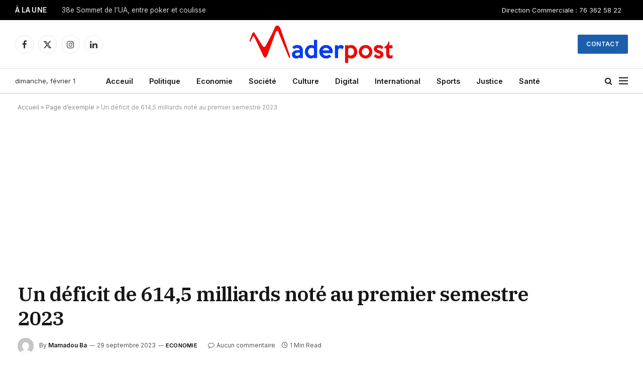

--- FILE ---
content_type: text/html; charset=utf-8
request_url: https://www.google.com/recaptcha/api2/aframe
body_size: 269
content:
<!DOCTYPE HTML><html><head><meta http-equiv="content-type" content="text/html; charset=UTF-8"></head><body><script nonce="dCUXwzAjznvN6LjUyM0sMA">/** Anti-fraud and anti-abuse applications only. See google.com/recaptcha */ try{var clients={'sodar':'https://pagead2.googlesyndication.com/pagead/sodar?'};window.addEventListener("message",function(a){try{if(a.source===window.parent){var b=JSON.parse(a.data);var c=clients[b['id']];if(c){var d=document.createElement('img');d.src=c+b['params']+'&rc='+(localStorage.getItem("rc::a")?sessionStorage.getItem("rc::b"):"");window.document.body.appendChild(d);sessionStorage.setItem("rc::e",parseInt(sessionStorage.getItem("rc::e")||0)+1);localStorage.setItem("rc::h",'1769963556527');}}}catch(b){}});window.parent.postMessage("_grecaptcha_ready", "*");}catch(b){}</script></body></html>

--- FILE ---
content_type: application/javascript
request_url: https://maderpost.com/wp-content/plugins/radio-player/assets/js/frontend.js?ver=2.0.76
body_size: 27604
content:
(()=>{var t={694:(t,e,n)=>{"use strict";var r=n(925);function o(){}function a(){}a.resetWarningCache=o,t.exports=function(){function t(t,e,n,o,a,i){if(i!==r){var l=new Error("Calling PropTypes validators directly is not supported by the `prop-types` package. Use PropTypes.checkPropTypes() to call them. Read more at http://fb.me/use-check-prop-types");throw l.name="Invariant Violation",l}}function e(){return t}t.isRequired=t;var n={array:t,bigint:t,bool:t,func:t,number:t,object:t,string:t,symbol:t,any:t,arrayOf:e,element:t,elementType:t,instanceOf:e,node:t,objectOf:e,oneOf:e,oneOfType:e,shape:e,exact:e,checkPropTypes:a,resetWarningCache:o};return n.PropTypes=n,n}},556:(t,e,n)=>{t.exports=n(694)()},925:t=>{"use strict";t.exports="SECRET_DO_NOT_PASS_THIS_OR_YOU_WILL_BE_FIRED"},942:(t,e)=>{var n;
/*!
	Copyright (c) 2018 Jed Watson.
	Licensed under the MIT License (MIT), see
	http://jedwatson.github.io/classnames
*/!function(){"use strict";var r={}.hasOwnProperty;function o(){for(var t="",e=0;e<arguments.length;e++){var n=arguments[e];n&&(t=i(t,a(n)))}return t}function a(t){if("string"==typeof t||"number"==typeof t)return t;if("object"!=typeof t)return"";if(Array.isArray(t))return o.apply(null,t);if(t.toString!==Object.prototype.toString&&!t.toString.toString().includes("[native code]"))return t.toString();var e="";for(var n in t)r.call(t,n)&&t[n]&&(e=i(e,n));return e}function i(t,e){return e?t?t+" "+e:t+e:t}t.exports?(o.default=o,t.exports=o):void 0===(n=function(){return o}.apply(e,[]))||(t.exports=n)}()}},e={};function n(r){var o=e[r];if(void 0!==o)return o.exports;var a=e[r]={exports:{}};return t[r](a,a.exports,n),a.exports}n.n=t=>{var e=t&&t.__esModule?()=>t.default:()=>t;return n.d(e,{a:e}),e},n.d=(t,e)=>{for(var r in e)n.o(e,r)&&!n.o(t,r)&&Object.defineProperty(t,r,{enumerable:!0,get:e[r]})},n.g=function(){if("object"==typeof globalThis)return globalThis;try{return this||new Function("return this")()}catch(t){if("object"==typeof window)return window}}(),n.o=(t,e)=>Object.prototype.hasOwnProperty.call(t,e),(()=>{"use strict";const t=JSON.parse('{"ZH":"<svg width=\\"26\\" height=\\"26\\" xmlns=\\"http://www.w3.org/2000/svg\\" viewBox=\\"0 0 512 512\\" ><g transform=\\"translate(0.000000,512.000000) scale(0.100000,-0.100000)\\" fill=\\"currentColor\\" stroke=\\"none\\"><path d=\\"M2321 5110 c-497 -48 -990 -251 -1376 -565 -114 -92 -294 -274 -384 -387 -229 -287 -417 -675 -495 -1023 -49 -218 -60 -325 -60 -575 0 -250 11 -357 60 -575 79 -355 272 -749 509 -1040 92 -114 274 -294 387 -384 287 -229 675 -417 1023 -495 218 -49 325 -60 575 -60 250 0 357 11 575 60 261 58 603 204 828 353 389 259 688 599 893 1016 125 255 196 484 241 775 24 161 24 539 0 700 -45 291 -116 520 -241 775 -134 272 -283 480 -498 692 -211 209 -404 346 -673 478 -252 124 -486 197 -765 240 -126 19 -468 27 -599 15z m507 -1995 c524 -302 952 -552 952 -555 0 -4 -1887 -1098 -1912 -1108 -4 -2 -8 497 -8 1108 0 611 4 1110 8 1108 5 -1 437 -250 960 -553z\\"/></g></svg>","v7":"<svg xmlns=\\"http://www.w3.org/2000/svg\\" width=\\"26\\" height=\\"26\\" viewBox=\\"0 0 512 512\\" ><g transform=\\"translate(0.000000,512.000000) scale(0.100000,-0.100000)\\" fill=\\"currentColor\\" stroke=\\"none\\"><path d=\\"M2370 5113 c-371 -35 -653 -114 -961 -269 -406 -203 -782 -548 -1029 -944 -179 -286 -309 -655 -362 -1025 -17 -118 -17 -512 0 -630 42 -295 120 -553 242 -800 137 -280 272 -468 494 -691 221 -220 412 -357 681 -489 188 -92 309 -137 500 -185 500 -126 1002 -102 1490 71 149 53 407 182 540 271 365 243 667 578 866 963 181 348 271 694 286 1090 15 426 -73 832 -263 1214 -124 250 -263 447 -458 648 -216 224 -428 378 -711 518 -296 146 -572 225 -900 255 -102 9 -333 11 -415 3z m-130 -2553 l0 -960 -320 0 -320 0 0 960 0 960 320 0 320 0 0 -960z m1280 0 l0 -960 -320 0 -320 0 0 960 0 960 320 0 320 0 0 -960z\\"/></g></svg>","r":"<svg width=\\"26\\" height=\\"26\\" viewBox=\\"0 0 38 38\\" xmlns=\\"http://www.w3.org/2000/svg\\" stroke=\\"#fff\\"><g fill=\\"none\\" fill-rule=\\"evenodd\\"><g transform=\\"translate(1 1)\\" stroke-width=\\"2\\"><circle stroke=\\"currentColor\\" stroke-opacity=\\".4\\" cx=\\"18\\" cy=\\"18\\" r=\\"18\\"/><path stroke=\\"currentColor\\" d=\\"M36 18c0-9.94-8.06-18-18-18\\"><animateTransform attributeName=\\"transform\\" type=\\"rotate\\" from=\\"0 18 18\\" to=\\"360 18 18\\" dur=\\"1s\\" repeatCount=\\"indefinite\\"/></path></g></g></svg>","YL":"<svg width=\\"26\\" height=\\"26\\" xmlns=\\"http://www.w3.org/2000/svg\\" viewBox=\\"0 0 512 512\\"><g transform=\\"translate(0.000000,512.000000) scale(0.100000,-0.100000)\\" fill=\\"currentColor\\" stroke=\\"none\\"><path d=\\"M490 2560 l0 -2080 230 0 230 0 0 2080 0 2080 -230 0 -230 0 0 -2080z\\"/><path d=\\"M2885 3603 c-919 -569 -1670 -1038 -1670 -1043 0 -5 751 -474 1670 -1043 l1670 -1034 3 1039 c1 571 1 1505 0 2076 l-3 1039 -1670 -1034z\\"/></g></svg>","K2":"<svg width=\\"26\\" height=\\"26\\" xmlns=\\"http://www.w3.org/2000/svg\\" viewBox=\\"0 0 512.000000 512.000000\\"><g transform=\\"translate(0.000000,512.000000) scale(0.100000,-0.100000)\\" fill=\\"currentColor\\" stroke=\\"none\\"><path d=\\"M560 2560 c0 -1145 3 -2079 7 -2076 5 2 757 468 1673 1035 916 567 1665 1036 1665 1041 0 5 -749 474 -1665 1041 -916 567 -1668 1033 -1672 1035 -5 3 -8 -931 -8 -2076z\\"/><path d=\\"M4170 2560 l0 -2080 230 0 230 0 0 2080 0 2080 -230 0 -230 0 0 -2080z\\"/></g></svg>","lY":"<svg width=\\"26\\" height=\\"26\\" xmlns=\\"http://www.w3.org/2000/svg\\" viewBox=\\"0 0 512 512\\" ><g transform=\\"translate(0.000000,512.000000) scale(0.100000,-0.100000)\\" fill=\\"currentColor\\" stroke=\\"none\\"><path d=\\"M3482 5100 c-67 -41 -72 -61 -72 -293 0 -234 6 -260 65 -297 30 -19 49 -20 301 -20 l269 0 -947 -947 c-1009 -1011 -973 -972 -949 -1046 13 -40 303 -331 345 -347 76 -28 26 -73 1049 949 l947 946 0 -269 c0 -379 -11 -366 317 -366 232 0 252 5 293 72 19 32 20 52 20 783 0 731 -1 751 -20 783 -11 18 -34 41 -52 52 -32 19 -52 20 -783 20 -731 0 -751 -1 -783 -20z\\"/><path d=\\"M632 4725 c-144 -32 -272 -98 -377 -197 -112 -104 -183 -221 -227 -375 l-23 -78 0 -1705 c0 -1625 1 -1708 18 -1770 82 -290 287 -495 577 -577 62 -17 145 -18 1770 -18 l1705 0 78 23 c92 26 200 78 267 127 110 81 215 219 266 347 54 139 54 136 54 1090 0 858 -1 884 -20 915 -40 66 -50 68 -295 68 -214 0 -221 -1 -253 -23 -17 -13 -38 -33 -45 -45 -9 -17 -13 -224 -17 -897 l-5 -875 -24 -34 c-13 -18 -42 -42 -65 -52 -39 -18 -102 -19 -1647 -19 l-1606 0 -43 23 c-30 16 -51 37 -67 67 l-23 43 0 1606 c0 1545 1 1608 19 1647 10 23 34 52 52 65 l34 24 915 5 c861 5 918 6 943 23 16 10 37 32 47 50 18 29 20 51 20 240 0 233 -7 263 -64 298 -30 18 -68 19 -966 18 -752 0 -947 -3 -998 -14z\\"/></g></svg>","u3":"<svg width=\\"26\\" height=\\"26\\" xmlns=\\"http://www.w3.org/2000/svg\\" viewBox=\\"0 0 512.000000 512.000000\\"><g transform=\\"translate(0.000000,512.000000) scale(0.100000,-0.100000)\\" fill=\\"currentColor\\" stroke=\\"none\\"><path d=\\"M3132 4758 l3 -292 100 -37 c491 -178 880 -526 1110 -994 422 -855 174 -1890 -589 -2462 -171 -128 -323 -210 -521 -282 l-100 -37 -3 -292 c-1 -160 1 -292 5 -292 21 0 229 62 313 93 732 270 1320 887 1549 1625 83 268 114 478 114 772 0 294 -31 504 -114 772 -229 738 -817 1355 -1549 1625 -84 31 -292 93 -313 93 -4 0 -6 -132 -5 -292z\\"/><path d=\\"M1845 4120 l-710 -710 -567 0 -568 0 0 -850 0 -850 567 0 568 0 712 -712 713 -713 0 2273 c0 1249 -1 2272 -3 2272 -1 0 -322 -319 -712 -710z\\"/><path d=\\"M3130 2560 c0 -627 4 -1140 8 -1140 4 0 41 20 82 45 332 205 547 530 605 915 76 499 -166 1007 -606 1274 -42 25 -79 46 -83 46 -3 0 -6 -513 -6 -1140z\\"/></g></svg>","OQ":"<svg width=\\"26\\" height=\\"26\\" xmlns=\\"http://www.w3.org/2000/svg\\" viewBox=\\"0 0 512 512\\" ><g transform=\\"translate(0.000000,512.000000) scale(0.100000,-0.100000)\\" fill=\\"currentColor\\" stroke=\\"none\\"><path d=\\"M182 4938 l-182 -183 672 -672 673 -673 -673 0 -672 0 0 -850 0 -850 567 0 568 0 712 -712 713 -713 0 955 0 955 604 -604 c597 -597 604 -605 583 -621 -128 -98 -357 -224 -512 -281 l-100 -37 -3 -291 c-2 -241 0 -291 11 -291 25 0 228 61 321 97 212 80 486 233 646 360 l65 52 290 -290 290 -289 183 183 182 182 -2378 2378 -2377 2377 -183 -182z\\"/><path d=\\"M3132 4758 l3 -292 100 -37 c491 -178 880 -526 1110 -994 170 -344 237 -735 190 -1102 -19 -145 -44 -252 -97 -407 l-40 -119 213 -213 c185 -185 216 -212 226 -198 21 29 102 221 143 340 96 278 135 511 134 809 0 291 -29 497 -105 755 -224 752 -817 1383 -1559 1657 -84 31 -292 93 -313 93 -4 0 -6 -132 -5 -292z\\"/><path d=\\"M2260 4535 l-295 -295 298 -298 297 -297 0 593 c0 325 -1 592 -3 592 -1 0 -135 -133 -297 -295z\\"/><path d=\\"M3130 3387 l0 -312 348 -348 349 -349 6 54 c18 144 -1 330 -48 493 -87 297 -294 564 -566 729 -42 25 -79 46 -83 46 -3 0 -6 -141 -6 -313z\\"/></g></svg>","lb":"<svg width=\\"26\\" height=\\"26\\" xmlns=\\"http://www.w3.org/2000/svg\\" viewBox=\\"0 0 512 512\\" ><g transform=\\"translate(0.000000,512.000000) scale(0.100000,-0.100000)\\" fill=\\"currentColor\\" stroke=\\"none\\"><path d=\\"M410 4061 c0 -358 2 -651 4 -651 4 0 997 669 1009 680 5 4 -211 140 -480 301 -268 161 -498 299 -510 307 l-23 14 0 -651z\\"/><path d=\\"M1690 4095 l0 -305 1510 0 1510 0 0 305 0 305 -1510 0 -1510 0 0 -305z\\"/><path d=\\"M410 2520 l0 -651 373 252 c204 138 434 292 509 343 76 50 137 93 137 96 0 5 -990 600 -1010 608 -5 2 -9 -284 -9 -648z\\"/><path d=\\"M1690 2560 l0 -310 1510 0 1510 0 0 310 0 310 -1510 0 -1510 0 0 -310z\\"/><path d=\\"M410 1075 l0 -667 23 14 c12 8 242 146 510 307 269 161 485 297 480 301 -4 4 -222 158 -483 340 -261 183 -487 341 -502 352 l-28 19 0 -666z\\"/><path d=\\"M1690 1025 l0 -305 1510 0 1510 0 0 305 0 305 -1510 0 -1510 0 0 -305z\\"/></g></svg>","b6":"<svg width=\\"25\\" height=\\"26\\" viewBox=\\"0 0 20 21\\" xmlns=\\"http://www.w3.org/2000/svg\\"><g fill=\\"none\\" fill-rule=\\"evenodd\\" stroke=\\"none\\" stroke-width=\\"1\\"><g fill=\\"currentColor\\" transform=\\"translate(-464, -254)\\"><g id=\\"history\\" transform=\\"translate(464, 254.5)\\"><path d=\\"M10.5,0 C7,0 3.9,1.9 2.3,4.8 L0,2.5 L0,9 L6.5,9 L3.7,6.2 C5,3.7 7.5,2 10.5,2 C14.6,2 18,5.4 18,9.5 C18,13.6 14.6,17 10.5,17 C7.2,17 4.5,14.9 3.4,12 L1.3,12 C2.4,16 6.1,19 10.5,19 C15.8,19 20,14.7 20,9.5 C20,4.3 15.7,0 10.5,0 L10.5,0 Z M9,5 L9,10.1 L13.7,12.9 L14.5,11.6 L10.5,9.2 L10.5,5 L9,5 L9,5 Z\\"/></g></g></g></svg>"}'),e=React;var r=n.n(e),o=window&&window.navigator&&"mediaSession"in window.navigator;var a=["children"],i=function(t){var n=t.children,o=function(t,e){if(null==t)return{};var n,r,o={},a=Object.keys(t);for(r=0;r<a.length;r++)n=a[r],e.indexOf(n)>=0||(o[n]=t[n]);return o}(t,a);return function(t){var n=t.title,r=void 0===n?"":n,o=t.artist,a=void 0===o?"":o,i=t.album,l=void 0===i?"":i,c=t.artwork,s=void 0===c?[]:c,u=t.onPlay,p=t.onPause,d=t.onSeekBackward,f=t.onSeekForward,m=t.onPreviousTrack,h=t.onNextTrack,y=navigator.mediaSession;(0,e.useEffect)((function(){return y.metadata=new MediaMetadata({title:r,artist:a,album:l,artwork:s}),function(){y.metadata=null}}),[r,a,l,s]),(0,e.useEffect)((function(){return y.setActionHandler("play",u),function(){y.setActionHandler("play",null)}}),[u]),(0,e.useEffect)((function(){return y.setActionHandler("pause",p),function(){y.setActionHandler("pause",null)}}),[p]),(0,e.useEffect)((function(){return y.setActionHandler("seekbackward",d),function(){y.setActionHandler("seekbackward",null)}}),[d]),(0,e.useEffect)((function(){return y.setActionHandler("seekforward",f),function(){y.setActionHandler("seekforward",null)}}),[f]),(0,e.useEffect)((function(){return y.setActionHandler("previoustrack",m),function(){y.setActionHandler("previoustrack",null)}}),[m]),(0,e.useEffect)((function(){return y.setActionHandler("nexttrack",h),function(){y.setActionHandler("nexttrack",null)}}),[h])}(o),r().createElement(e.Fragment,null,n||null)};const l=function(t){return o?r().createElement(i,Object.assign({},t)):r().createElement(e.Fragment,null,t.children||null)};function c(t){var e=450,n=550;if(radioPlayer.settings.customPopupSize){var r=radioPlayer.settings,o=r.popupWidth,a=void 0===o?450:o,i=r.popupHeight;e=a,n=void 0===i?550:i}var l=radioPlayer.site_url.replace("https://","http://");window.open("".concat(l,"/?radio_player=").concat(t),"radio-player","width=".concat(e,",height=").concat(n))}function s(e){var n=e.id,r=e.stations,o=e.station,a=e.setStation,i=e.playing,l=e.setPlaying,s=e.playerType,u=e.playlist_height,p=e.playlist_height_custom,d=radioPlayer.settings.alwaysPopup,f="popup"===s;return React.createElement("div",{className:"radio-player-playlist ".concat("custom"===u?"scrollable":""),style:{"--playlist-height":p+"px"}},React.createElement("div",{className:"radio-player-playlist__body"},r.map((function(e,r){var s=e.thumbnail,u=(e.stream,e.title),p=o==r,m=i&&p?t.v7:t.ZH;return React.createElement("div",{className:"playlist-item ".concat(p?"active":""),onClick:function(){f||!d?(l(o!=r||!i),a(r)):c(n)}},React.createElement("img",{src:s,alt:u}),React.createElement("span",{className:"playlist-item-title"},u),React.createElement("button",{type:"button","aria-label":i?"Pause":"Play",title:i?"Pause":"Play",dangerouslySetInnerHTML:{__html:m}}))}))))}function u(t,e){return function(t){if(Array.isArray(t))return t}(t)||function(t,e){var n=null==t?null:"undefined"!=typeof Symbol&&t[Symbol.iterator]||t["@@iterator"];if(null!=n){var r,o,a,i,l=[],c=!0,s=!1;try{if(a=(n=n.call(t)).next,0===e){if(Object(n)!==n)return;c=!1}else for(;!(c=(r=a.call(n)).done)&&(l.push(r.value),l.length!==e);c=!0);}catch(t){s=!0,o=t}finally{try{if(!c&&null!=n.return&&(i=n.return(),Object(i)!==i))return}finally{if(s)throw o}}return l}}(t,e)||function(t,e){if(!t)return;if("string"==typeof t)return p(t,e);var n=Object.prototype.toString.call(t).slice(8,-1);"Object"===n&&t.constructor&&(n=t.constructor.name);if("Map"===n||"Set"===n)return Array.from(t);if("Arguments"===n||/^(?:Ui|I)nt(?:8|16|32)(?:Clamped)?Array$/.test(n))return p(t,e)}(t,e)||function(){throw new TypeError("Invalid attempt to destructure non-iterable instance.\nIn order to be iterable, non-array objects must have a [Symbol.iterator]() method.")}()}function p(t,e){(null==e||e>t.length)&&(e=t.length);for(var n=0,r=new Array(e);n<e;n++)r[n]=t[n];return r}var d=React,f=d.useState,m=d.useRef,h=d.useEffect;const y=function(e){var n=e.playerType,r=e.volume,o=e.setVolume,a=u(f(!1),2),i=a[0],l=a[1],c=m(null);h((function(){var t=function(t){if(c.current&&!i){var e=c.current;if(!(!e.offsetWidth>0||!e.offsetHeight>0)){var n=r;switch(t.key){case"ArrowUp":n=Math.min(r+.05,1);break;case"ArrowDown":n=Math.max(r-.05,0);break;default:return}o(n),localStorage.setItem("radio_player_volume",n)}}};return document.addEventListener("keydown",t),function(){document.removeEventListener("keydown",t)}}),[r,o,i]);var s=function(t){if(i||"click"===t.type||"touchend"===t.type){var e;if("full-width"===n){var r=function(t){return t.touches?t.touches[0].clientX:t.clientX}(t),a=c.current.clientWidth,l=r-c.current.getBoundingClientRect().left;e=Math.min(Math.max(l/a,0),1)}else{var s=function(t){return t.touches?t.touches[0].clientY:t.clientY}(t),u=c.current.clientHeight,p=s-c.current.getBoundingClientRect().top;e=Math.min(Math.max(1-p/u,0),1)}o(e),localStorage.setItem("radio_player_volume",e)}},p=function(){l(!0),window.addEventListener("mouseup",d)},d=function t(){l(!1),window.removeEventListener("mouseup",t)};return React.createElement("button",{type:"button",className:"radio-player-volume"},React.createElement("span",{className:"volume-icon",dangerouslySetInnerHTML:{__html:r>.05?t.u3:t.OQ}}),React.createElement("div",{className:"volume-slider",role:"slider","aria-valuemin":"0","aria-valuemax":"100","aria-valuenow":parseInt(100*r),"aria-valuetext":"".concat(parseInt(100*r),"%"),ref:c,onMouseMove:s,onMouseUp:d,onMouseDown:p,onTouchMove:s,onTouchEnd:s,onClick:s,tabIndex:0},React.createElement("div",{className:"volume-slider-bar",style:{"--radio-player-volume-slider":"".concat(parseInt(100*r),"%")}},React.createElement("div",{className:"volume-slider-handle",onMouseDown:p,onTouchStart:p}))))};const v=function(e){var n=e.id,r=e.onClick;return React.createElement("button",{type:"button",className:"radio-player-open-popup popup-icon","aria-label":"Open Popup",title:"Open Popup",onClick:function(){c(n),r()},dangerouslySetInnerHTML:{__html:t.lY}})};var g=n(942),b=n.n(g);function w(t){var e=t.isError;return React.createElement("div",{className:b()("radio-player-status",{offline:e})},e?React.createElement("span",{className:"status-text-offline"},"OFFLINE"):React.createElement("span",{className:"status-text-live"},"LIVE"),React.createElement("span",{className:"status-dot"}))}var E=n(556),R=n.n(E),_="undefined"!=typeof crypto&&crypto.getRandomValues&&crypto.getRandomValues.bind(crypto)||"undefined"!=typeof msCrypto&&"function"==typeof msCrypto.getRandomValues&&msCrypto.getRandomValues.bind(msCrypto),S=new Uint8Array(16);function T(){if(!_)throw new Error("crypto.getRandomValues() not supported. See https://github.com/uuidjs/uuid#getrandomvalues-not-supported");return _(S)}for(var O=[],P=0;P<256;++P)O[P]=(P+256).toString(16).substr(1);const x=function(t,e){var n=e||0,r=O;return[r[t[n++]],r[t[n++]],r[t[n++]],r[t[n++]],"-",r[t[n++]],r[t[n++]],"-",r[t[n++]],r[t[n++]],"-",r[t[n++]],r[t[n++]],"-",r[t[n++]],r[t[n++]],r[t[n++]],r[t[n++]],r[t[n++]],r[t[n++]]].join("")};const C=function(t,e,n){var r=e&&n||0;"string"==typeof t&&(e="binary"===t?new Array(16):null,t=null);var o=(t=t||{}).random||(t.rng||T)();if(o[6]=15&o[6]|64,o[8]=63&o[8]|128,e)for(var a=0;a<16;++a)e[r+a]=o[a];return e||x(o)};function k(t,e){var n=Object.keys(t);if(Object.getOwnPropertySymbols){var r=Object.getOwnPropertySymbols(t);e&&(r=r.filter((function(e){return Object.getOwnPropertyDescriptor(t,e).enumerable}))),n.push.apply(n,r)}return n}function j(t){for(var e=1;e<arguments.length;e++){var n=null!=arguments[e]?arguments[e]:{};e%2?k(Object(n),!0).forEach((function(e){N(t,e,n[e])})):Object.getOwnPropertyDescriptors?Object.defineProperties(t,Object.getOwnPropertyDescriptors(n)):k(Object(n)).forEach((function(e){Object.defineProperty(t,e,Object.getOwnPropertyDescriptor(n,e))}))}return t}function A(t,e){for(var n=0;n<e.length;n++){var r=e[n];r.enumerable=r.enumerable||!1,r.configurable=!0,"value"in r&&(r.writable=!0),Object.defineProperty(t,r.key,r)}}function N(t,e,n){return e in t?Object.defineProperty(t,e,{value:n,enumerable:!0,configurable:!0,writable:!0}):t[e]=n,t}function L(){return L=Object.assign?Object.assign.bind():function(t){for(var e=1;e<arguments.length;e++){var n=arguments[e];for(var r in n)Object.prototype.hasOwnProperty.call(n,r)&&(t[r]=n[r])}return t},L.apply(this,arguments)}function I(t){return I=Object.setPrototypeOf?Object.getPrototypeOf.bind():function(t){return t.__proto__||Object.getPrototypeOf(t)},I(t)}function M(t,e){return M=Object.setPrototypeOf?Object.setPrototypeOf.bind():function(t,e){return t.__proto__=e,t},M(t,e)}function H(t,e){if(e&&("object"==typeof e||"function"==typeof e))return e;if(void 0!==e)throw new TypeError("Derived constructors may only return object or undefined");return function(t){if(void 0===t)throw new ReferenceError("this hasn't been initialised - super() hasn't been called");return t}(t)}function z(t){var e=function(){if("undefined"==typeof Reflect||!Reflect.construct)return!1;if(Reflect.construct.sham)return!1;if("function"==typeof Proxy)return!0;try{return Boolean.prototype.valueOf.call(Reflect.construct(Boolean,[],(function(){}))),!0}catch(t){return!1}}();return function(){var n,r=I(t);if(e){var o=I(this).constructor;n=Reflect.construct(r,arguments,o)}else n=r.apply(this,arguments);return H(this,n)}}function B(t,e){(null==e||e>t.length)&&(e=t.length);for(var n=0,r=new Array(e);n<e;n++)r[n]=t[n];return r}function D(t,e){var n="undefined"!=typeof Symbol&&t[Symbol.iterator]||t["@@iterator"];if(!n){if(Array.isArray(t)||(n=function(t,e){if(t){if("string"==typeof t)return B(t,e);var n=Object.prototype.toString.call(t).slice(8,-1);return"Object"===n&&t.constructor&&(n=t.constructor.name),"Map"===n||"Set"===n?Array.from(t):"Arguments"===n||/^(?:Ui|I)nt(?:8|16|32)(?:Clamped)?Array$/.test(n)?B(t,e):void 0}}(t))||e&&t&&"number"==typeof t.length){n&&(t=n);var r=0,o=function(){};return{s:o,n:function(){return r>=t.length?{done:!0}:{done:!1,value:t[r++]}},e:function(t){throw t},f:o}}throw new TypeError("Invalid attempt to iterate non-iterable instance.\nIn order to be iterable, non-array objects must have a [Symbol.iterator]() method.")}var a,i=!0,l=!1;return{s:function(){n=n.call(t)},n:function(){var t=n.next();return i=t.done,t},e:function(t){l=!0,a=t},f:function(){try{i||null==n.return||n.return()}finally{if(l)throw a}}}}var F="undefined"!=typeof globalThis?globalThis:"undefined"!=typeof window?window:void 0!==n.g?n.g:"undefined"!=typeof self?self:{},U=function(t){return t&&t.Math==Math&&t},W=U("object"==typeof globalThis&&globalThis)||U("object"==typeof window&&window)||U("object"==typeof self&&self)||U("object"==typeof F&&F)||function(){return this}()||Function("return this")(),V={},Y=function(t){try{return!!t()}catch(t){return!0}},X=!Y((function(){return 7!=Object.defineProperty({},1,{get:function(){return 7}})[1]})),q=!Y((function(){var t=function(){}.bind();return"function"!=typeof t||t.hasOwnProperty("prototype")})),J=q,$=Function.prototype.call,Z=J?$.bind($):function(){return $.apply($,arguments)},G={},Q={}.propertyIsEnumerable,K=Object.getOwnPropertyDescriptor,tt=K&&!Q.call({1:2},1);G.f=tt?function(t){var e=K(this,t);return!!e&&e.enumerable}:Q;var et,nt,rt=function(t,e){return{enumerable:!(1&t),configurable:!(2&t),writable:!(4&t),value:e}},ot=q,at=Function.prototype,it=at.call,lt=ot&&at.bind.bind(it,it),ct=function(t){return ot?lt(t):function(){return it.apply(t,arguments)}},st=ct,ut=st({}.toString),pt=st("".slice),dt=function(t){return pt(ut(t),8,-1)},ft=dt,mt=ct,ht=function(t){if("Function"===ft(t))return mt(t)},yt=Y,vt=dt,gt=Object,bt=ht("".split),wt=yt((function(){return!gt("z").propertyIsEnumerable(0)}))?function(t){return"String"==vt(t)?bt(t,""):gt(t)}:gt,Et=function(t){return null==t},Rt=Et,_t=TypeError,St=function(t){if(Rt(t))throw _t("Can't call method on "+t);return t},Tt=wt,Ot=St,Pt=function(t){return Tt(Ot(t))},xt="object"==typeof document&&document.all,Ct={all:xt,IS_HTMLDDA:void 0===xt&&void 0!==xt},kt=Ct.all,jt=Ct.IS_HTMLDDA?function(t){return"function"==typeof t||t===kt}:function(t){return"function"==typeof t},At=jt,Nt=Ct.all,Lt=Ct.IS_HTMLDDA?function(t){return"object"==typeof t?null!==t:At(t)||t===Nt}:function(t){return"object"==typeof t?null!==t:At(t)},It=W,Mt=jt,Ht=function(t,e){return arguments.length<2?(n=It[t],Mt(n)?n:void 0):It[t]&&It[t][e];var n},zt=ht({}.isPrototypeOf),Bt=W,Dt=Ht("navigator","userAgent")||"",Ft=Bt.process,Ut=Bt.Deno,Wt=Ft&&Ft.versions||Ut&&Ut.version,Vt=Wt&&Wt.v8;Vt&&(nt=(et=Vt.split("."))[0]>0&&et[0]<4?1:+(et[0]+et[1])),!nt&&Dt&&(!(et=Dt.match(/Edge\/(\d+)/))||et[1]>=74)&&(et=Dt.match(/Chrome\/(\d+)/))&&(nt=+et[1]);var Yt=nt,Xt=Y,qt=!!Object.getOwnPropertySymbols&&!Xt((function(){var t=Symbol();return!String(t)||!(Object(t)instanceof Symbol)||!Symbol.sham&&Yt&&Yt<41})),Jt=qt&&!Symbol.sham&&"symbol"==typeof Symbol.iterator,$t=Ht,Zt=jt,Gt=zt,Qt=Object,Kt=Jt?function(t){return"symbol"==typeof t}:function(t){var e=$t("Symbol");return Zt(e)&&Gt(e.prototype,Qt(t))},te=String,ee=jt,ne=function(t){try{return te(t)}catch(t){return"Object"}},re=TypeError,oe=function(t){if(ee(t))return t;throw re(ne(t)+" is not a function")},ae=oe,ie=Et,le=Z,ce=jt,se=Lt,ue=TypeError,pe={exports:{}},de=W,fe=Object.defineProperty,me=function(t,e){try{fe(de,t,{value:e,configurable:!0,writable:!0})}catch(n){de[t]=e}return e},he=me,ye="__core-js_shared__",ve=W[ye]||he(ye,{}),ge=ve;(pe.exports=function(t,e){return ge[t]||(ge[t]=void 0!==e?e:{})})("versions",[]).push({version:"3.25.5",mode:"global",copyright:"© 2014-2022 Denis Pushkarev (zloirock.ru)",license:"https://github.com/zloirock/core-js/blob/v3.25.5/LICENSE",source:"https://github.com/zloirock/core-js"});var be=St,we=Object,Ee=function(t){return we(be(t))},Re=Ee,_e=ht({}.hasOwnProperty),Se=Object.hasOwn||function(t,e){return _e(Re(t),e)},Te=ht,Oe=0,Pe=Math.random(),xe=Te(1..toString),Ce=function(t){return"Symbol("+(void 0===t?"":t)+")_"+xe(++Oe+Pe,36)},ke=W,je=pe.exports,Ae=Se,Ne=Ce,Le=qt,Ie=Jt,Me=je("wks"),He=ke.Symbol,ze=He&&He.for,Be=Ie?He:He&&He.withoutSetter||Ne,De=function(t){if(!Ae(Me,t)||!Le&&"string"!=typeof Me[t]){var e="Symbol."+t;Le&&Ae(He,t)?Me[t]=He[t]:Me[t]=Ie&&ze?ze(e):Be(e)}return Me[t]},Fe=Z,Ue=Lt,We=Kt,Ve=function(t,e){var n=t[e];return ie(n)?void 0:ae(n)},Ye=function(t,e){var n,r;if("string"===e&&ce(n=t.toString)&&!se(r=le(n,t)))return r;if(ce(n=t.valueOf)&&!se(r=le(n,t)))return r;if("string"!==e&&ce(n=t.toString)&&!se(r=le(n,t)))return r;throw ue("Can't convert object to primitive value")},Xe=TypeError,qe=De("toPrimitive"),Je=function(t,e){if(!Ue(t)||We(t))return t;var n,r=Ve(t,qe);if(r){if(void 0===e&&(e="default"),n=Fe(r,t,e),!Ue(n)||We(n))return n;throw Xe("Can't convert object to primitive value")}return void 0===e&&(e="number"),Ye(t,e)},$e=Kt,Ze=function(t){var e=Je(t,"string");return $e(e)?e:e+""},Ge=Lt,Qe=W.document,Ke=Ge(Qe)&&Ge(Qe.createElement),tn=function(t){return Ke?Qe.createElement(t):{}},en=tn,nn=!X&&!Y((function(){return 7!=Object.defineProperty(en("div"),"a",{get:function(){return 7}}).a})),rn=X,on=Z,an=G,ln=rt,cn=Pt,sn=Ze,un=Se,pn=nn,dn=Object.getOwnPropertyDescriptor;V.f=rn?dn:function(t,e){if(t=cn(t),e=sn(e),pn)try{return dn(t,e)}catch(t){}if(un(t,e))return ln(!on(an.f,t,e),t[e])};var fn={},mn=X&&Y((function(){return 42!=Object.defineProperty((function(){}),"prototype",{value:42,writable:!1}).prototype})),hn=Lt,yn=String,vn=TypeError,gn=function(t){if(hn(t))return t;throw vn(yn(t)+" is not an object")},bn=X,wn=nn,En=mn,Rn=gn,_n=Ze,Sn=TypeError,Tn=Object.defineProperty,On=Object.getOwnPropertyDescriptor,Pn="enumerable",xn="configurable",Cn="writable";fn.f=bn?En?function(t,e,n){if(Rn(t),e=_n(e),Rn(n),"function"==typeof t&&"prototype"===e&&"value"in n&&Cn in n&&!n[Cn]){var r=On(t,e);r&&r[Cn]&&(t[e]=n.value,n={configurable:xn in n?n[xn]:r[xn],enumerable:Pn in n?n[Pn]:r[Pn],writable:!1})}return Tn(t,e,n)}:Tn:function(t,e,n){if(Rn(t),e=_n(e),Rn(n),wn)try{return Tn(t,e,n)}catch(t){}if("get"in n||"set"in n)throw Sn("Accessors not supported");return"value"in n&&(t[e]=n.value),t};var kn=fn,jn=rt,An=X?function(t,e,n){return kn.f(t,e,jn(1,n))}:function(t,e,n){return t[e]=n,t},Nn={exports:{}},Ln=X,In=Se,Mn=Function.prototype,Hn=Ln&&Object.getOwnPropertyDescriptor,zn=In(Mn,"name"),Bn={EXISTS:zn,PROPER:zn&&"something"===function(){}.name,CONFIGURABLE:zn&&(!Ln||Ln&&Hn(Mn,"name").configurable)},Dn=jt,Fn=ve,Un=ht(Function.toString);Dn(Fn.inspectSource)||(Fn.inspectSource=function(t){return Un(t)});var Wn,Vn,Yn,Xn=Fn.inspectSource,qn=jt,Jn=W.WeakMap,$n=qn(Jn)&&/native code/.test(String(Jn)),Zn=pe.exports,Gn=Ce,Qn=Zn("keys"),Kn=function(t){return Qn[t]||(Qn[t]=Gn(t))},tr={},er=$n,nr=W,rr=Lt,or=An,ar=Se,ir=ve,lr=Kn,cr=tr,sr="Object already initialized",ur=nr.TypeError,pr=nr.WeakMap;if(er||ir.state){var dr=ir.state||(ir.state=new pr);dr.get=dr.get,dr.has=dr.has,dr.set=dr.set,Wn=function(t,e){if(dr.has(t))throw ur(sr);return e.facade=t,dr.set(t,e),e},Vn=function(t){return dr.get(t)||{}},Yn=function(t){return dr.has(t)}}else{var fr=lr("state");cr[fr]=!0,Wn=function(t,e){if(ar(t,fr))throw ur(sr);return e.facade=t,or(t,fr,e),e},Vn=function(t){return ar(t,fr)?t[fr]:{}},Yn=function(t){return ar(t,fr)}}var mr={set:Wn,get:Vn,has:Yn,enforce:function(t){return Yn(t)?Vn(t):Wn(t,{})},getterFor:function(t){return function(e){var n;if(!rr(e)||(n=Vn(e)).type!==t)throw ur("Incompatible receiver, "+t+" required");return n}}},hr=Y,yr=jt,vr=Se,gr=X,br=Bn.CONFIGURABLE,wr=Xn,Er=mr.enforce,Rr=mr.get,_r=Object.defineProperty,Sr=gr&&!hr((function(){return 8!==_r((function(){}),"length",{value:8}).length})),Tr=String(String).split("String"),Or=Nn.exports=function(t,e,n){"Symbol("===String(e).slice(0,7)&&(e="["+String(e).replace(/^Symbol\(([^)]*)\)/,"$1")+"]"),n&&n.getter&&(e="get "+e),n&&n.setter&&(e="set "+e),(!vr(t,"name")||br&&t.name!==e)&&(gr?_r(t,"name",{value:e,configurable:!0}):t.name=e),Sr&&n&&vr(n,"arity")&&t.length!==n.arity&&_r(t,"length",{value:n.arity});try{n&&vr(n,"constructor")&&n.constructor?gr&&_r(t,"prototype",{writable:!1}):t.prototype&&(t.prototype=void 0)}catch(t){}var r=Er(t);return vr(r,"source")||(r.source=Tr.join("string"==typeof e?e:"")),t};Function.prototype.toString=Or((function(){return yr(this)&&Rr(this).source||wr(this)}),"toString");var Pr=jt,xr=fn,Cr=Nn.exports,kr=me,jr={},Ar=Math.ceil,Nr=Math.floor,Lr=Math.trunc||function(t){var e=+t;return(e>0?Nr:Ar)(e)},Ir=function(t){var e=+t;return e!=e||0===e?0:Lr(e)},Mr=Ir,Hr=Math.max,zr=Math.min,Br=Ir,Dr=Math.min,Fr=function(t){return t>0?Dr(Br(t),9007199254740991):0},Ur=function(t){return Fr(t.length)},Wr=Pt,Vr=function(t,e){var n=Mr(t);return n<0?Hr(n+e,0):zr(n,e)},Yr=Ur,Xr=function(t){return function(e,n,r){var o,a=Wr(e),i=Yr(a),l=Vr(r,i);if(t&&n!=n){for(;i>l;)if((o=a[l++])!=o)return!0}else for(;i>l;l++)if((t||l in a)&&a[l]===n)return t||l||0;return!t&&-1}},qr={includes:Xr(!0),indexOf:Xr(!1)},Jr=Se,$r=Pt,Zr=qr.indexOf,Gr=tr,Qr=ht([].push),Kr=function(t,e){var n,r=$r(t),o=0,a=[];for(n in r)!Jr(Gr,n)&&Jr(r,n)&&Qr(a,n);for(;e.length>o;)Jr(r,n=e[o++])&&(~Zr(a,n)||Qr(a,n));return a},to=["constructor","hasOwnProperty","isPrototypeOf","propertyIsEnumerable","toLocaleString","toString","valueOf"],eo=Kr,no=to.concat("length","prototype");jr.f=Object.getOwnPropertyNames||function(t){return eo(t,no)};var ro={};ro.f=Object.getOwnPropertySymbols;var oo=Ht,ao=jr,io=ro,lo=gn,co=ht([].concat),so=oo("Reflect","ownKeys")||function(t){var e=ao.f(lo(t)),n=io.f;return n?co(e,n(t)):e},uo=Se,po=so,fo=V,mo=fn,ho=Y,yo=jt,vo=/#|\.prototype\./,go=function(t,e){var n=wo[bo(t)];return n==Ro||n!=Eo&&(yo(e)?ho(e):!!e)},bo=go.normalize=function(t){return String(t).replace(vo,".").toLowerCase()},wo=go.data={},Eo=go.NATIVE="N",Ro=go.POLYFILL="P",_o=go,So=W,To=V.f,Oo=An,Po=function(t,e,n,r){r||(r={});var o=r.enumerable,a=void 0!==r.name?r.name:e;if(Pr(n)&&Cr(n,a,r),r.global)o?t[e]=n:kr(e,n);else{try{r.unsafe?t[e]&&(o=!0):delete t[e]}catch(t){}o?t[e]=n:xr.f(t,e,{value:n,enumerable:!1,configurable:!r.nonConfigurable,writable:!r.nonWritable})}return t},xo=me,Co=function(t,e,n){for(var r=po(e),o=mo.f,a=fo.f,i=0;i<r.length;i++){var l=r[i];uo(t,l)||n&&uo(n,l)||o(t,l,a(e,l))}},ko=_o,jo=oe,Ao=q,No=ht(ht.bind),Lo=dt,Io=Array.isArray||function(t){return"Array"==Lo(t)},Mo={};Mo[De("toStringTag")]="z";var Ho="[object z]"===String(Mo),zo=jt,Bo=dt,Do=De("toStringTag"),Fo=Object,Uo="Arguments"==Bo(function(){return arguments}()),Wo=ht,Vo=Y,Yo=jt,Xo=Ho?Bo:function(t){var e,n,r;return void 0===t?"Undefined":null===t?"Null":"string"==typeof(n=function(t,e){try{return t[e]}catch(t){}}(e=Fo(t),Do))?n:Uo?Bo(e):"Object"==(r=Bo(e))&&zo(e.callee)?"Arguments":r},qo=Xn,Jo=function(){},$o=[],Zo=Ht("Reflect","construct"),Go=/^\s*(?:class|function)\b/,Qo=Wo(Go.exec),Ko=!Go.exec(Jo),ta=function(t){if(!Yo(t))return!1;try{return Zo(Jo,$o,t),!0}catch(t){return!1}},ea=function(t){if(!Yo(t))return!1;switch(Xo(t)){case"AsyncFunction":case"GeneratorFunction":case"AsyncGeneratorFunction":return!1}try{return Ko||!!Qo(Go,qo(t))}catch(t){return!0}};ea.sham=!0;var na=!Zo||Vo((function(){var t;return ta(ta.call)||!ta(Object)||!ta((function(){t=!0}))||t}))?ea:ta,ra=Io,oa=na,aa=Lt,ia=De("species"),la=Array,ca=function(t){var e;return ra(t)&&(e=t.constructor,(oa(e)&&(e===la||ra(e.prototype))||aa(e)&&null===(e=e[ia]))&&(e=void 0)),void 0===e?la:e},sa=function(t,e){return jo(t),void 0===e?t:Ao?No(t,e):function(){return t.apply(e,arguments)}},ua=wt,pa=Ee,da=Ur,fa=function(t,e){return new(ca(t))(0===e?0:e)},ma=ht([].push),ha=function(t){var e=1==t,n=2==t,r=3==t,o=4==t,a=6==t,i=7==t,l=5==t||a;return function(c,s,u,p){for(var d,f,m=pa(c),h=ua(m),y=sa(s,u),v=da(h),g=0,b=p||fa,w=e?b(c,v):n||i?b(c,0):void 0;v>g;g++)if((l||g in h)&&(f=y(d=h[g],g,m),t))if(e)w[g]=f;else if(f)switch(t){case 3:return!0;case 5:return d;case 6:return g;case 2:ma(w,d)}else switch(t){case 4:return!1;case 7:ma(w,d)}return a?-1:r||o?o:w}},ya={forEach:ha(0),map:ha(1),filter:ha(2),some:ha(3),every:ha(4),find:ha(5),findIndex:ha(6),filterReject:ha(7)},va={},ga=Kr,ba=to,wa=Object.keys||function(t){return ga(t,ba)},Ea=X,Ra=mn,_a=fn,Sa=gn,Ta=Pt,Oa=wa;va.f=Ea&&!Ra?Object.defineProperties:function(t,e){Sa(t);for(var n,r=Ta(e),o=Oa(e),a=o.length,i=0;a>i;)_a.f(t,n=o[i++],r[n]);return t};var Pa,xa=Ht("document","documentElement"),Ca=gn,ka=va,ja=to,Aa=tr,Na=xa,La=tn,Ia="prototype",Ma="script",Ha=Kn("IE_PROTO"),za=function(){},Ba=function(t){return"<"+Ma+">"+t+"</"+Ma+">"},Da=function(t){t.write(Ba("")),t.close();var e=t.parentWindow.Object;return t=null,e},Fa=function(){try{Pa=new ActiveXObject("htmlfile")}catch(t){}var t,e,n;Fa="undefined"!=typeof document?document.domain&&Pa?Da(Pa):(e=La("iframe"),n="java"+Ma+":",e.style.display="none",Na.appendChild(e),e.src=String(n),(t=e.contentWindow.document).open(),t.write(Ba("document.F=Object")),t.close(),t.F):Da(Pa);for(var r=ja.length;r--;)delete Fa[Ia][ja[r]];return Fa()};Aa[Ha]=!0;var Ua=De,Wa=Object.create||function(t,e){var n;return null!==t?(za[Ia]=Ca(t),n=new za,za[Ia]=null,n[Ha]=t):n=Fa(),void 0===e?n:ka.f(n,e)},Va=fn.f,Ya=Ua("unscopables"),Xa=Array.prototype;null==Xa[Ya]&&Va(Xa,Ya,{configurable:!0,value:Wa(null)});var qa=function(t,e){var n,r,o,a,i,l=t.target,c=t.global,s=t.stat;if(n=c?So:s?So[l]||xo(l,{}):(So[l]||{}).prototype)for(r in e){if(a=e[r],o=t.dontCallGetSet?(i=To(n,r))&&i.value:n[r],!ko(c?r:l+(s?".":"#")+r,t.forced)&&void 0!==o){if(typeof a==typeof o)continue;Co(a,o)}(t.sham||o&&o.sham)&&Oo(a,"sham",!0),Po(n,r,a,t)}},Ja=ya.find,$a=function(t){Xa[Ya][t]=!0},Za="find",Ga=!0;Za in[]&&Array(1)[Za]((function(){Ga=!1})),qa({target:"Array",proto:!0,forced:Ga},{find:function(t){return Ja(this,t,arguments.length>1?arguments[1]:void 0)}}),$a(Za);var Qa={HIDE:"__react_tooltip_hide_event",REBUILD:"__react_tooltip_rebuild_event",SHOW:"__react_tooltip_show_event"},Ka=function(t,e){var n;"function"==typeof window.CustomEvent?n=new window.CustomEvent(t,{detail:e}):(n=document.createEvent("Event")).initEvent(t,!1,!0,e),window.dispatchEvent(n)};var ti=function(t,e){var n=this.state.show,r=this.props.id,o=this.isCapture(e.currentTarget),a=e.currentTarget.getAttribute("currentItem");o||e.stopPropagation(),n&&"true"===a?t||this.hideTooltip(e):(e.currentTarget.setAttribute("currentItem","true"),ei(e.currentTarget,this.getTargetArray(r)),this.showTooltip(e))},ei=function(t,e){for(var n=0;n<e.length;n++)t!==e[n]?e[n].setAttribute("currentItem","false"):e[n].setAttribute("currentItem","true")},ni={id:"9b69f92e-d3fe-498b-b1b4-c5e63a51b0cf",set:function(t,e,n){this.id in t?t[this.id][e]=n:Object.defineProperty(t,this.id,{configurable:!0,value:N({},e,n)})},get:function(t,e){var n=t[this.id];if(void 0!==n)return n[e]}};var ri=function(t,e,n){for(var r,o,a=e.respectEffect,i=void 0!==a&&a,l=e.customEvent,c=void 0!==l&&l,s=this.props.id,u=null,p=n.target;null===u&&null!==p;)o=p,u=p.getAttribute("data-tip")||null,r=p.getAttribute("data-for")||null,p=p.parentElement;if(p=o||n.target,!this.isCustomEvent(p)||c){var d=null==s&&null==r||r===s;if(null!=u&&(!i||"float"===this.getEffect(p))&&d){var f=function(t){var e={};for(var n in t)"function"==typeof t[n]?e[n]=t[n].bind(t):e[n]=t[n];return e}(n);f.currentTarget=p,t(f)}}},oi=function(t,e){var n={};return t.forEach((function(t){var r=t.getAttribute(e);r&&r.split(" ").forEach((function(t){return n[t]=!0}))})),n},ai=function(){return document.getElementsByTagName("body")[0]};function ii(t,e,n,r,o,a,i){var l=li(n),c=l.width,s=l.height,u=li(e),p=u.width,d=u.height,f=ci(t,e,a),m=f.mouseX,h=f.mouseY,y=si(a,p,d,c,s),v=ui(i),g=v.extraOffsetX,b=v.extraOffsetY,w=window.innerWidth,E=window.innerHeight,R=pi(n),_=R.parentTop,S=R.parentLeft,T=function(t){var e=y[t].l;return m+e+g},O=function(t){var e=y[t].t;return h+e+b},P=function(t){return function(t){var e=y[t].r;return m+e+g}(t)>w},x=function(t){return function(t){var e=y[t].b;return h+e+b}(t)>E},C=function(t){return function(t){return T(t)<0}(t)||P(t)||function(t){return O(t)<0}(t)||x(t)},k=function(t){return!C(t)},j={top:k("top"),bottom:k("bottom"),left:k("left"),right:k("right")};var A,N=function(){var t,e=D(o.split(",").concat(r,["top","bottom","left","right"]));try{for(e.s();!(t=e.n()).done;){var n=t.value;if(j[n])return n}}catch(t){e.e(t)}finally{e.f()}return r}(),L=!1;return N&&N!==r&&(L=!0,A=N),L?{isNewState:!0,newState:{place:A}}:{isNewState:!1,position:{left:parseInt(T(r)-S,10),top:parseInt(O(r)-_,10)}}}var li=function(t){var e=t.getBoundingClientRect(),n=e.height,r=e.width;return{height:parseInt(n,10),width:parseInt(r,10)}},ci=function(t,e,n){var r=e.getBoundingClientRect(),o=r.top,a=r.left,i=li(e),l=i.width,c=i.height;return"float"===n?{mouseX:t.clientX,mouseY:t.clientY}:{mouseX:a+l/2,mouseY:o+c/2}},si=function(t,e,n,r,o){var a,i,l,c;return"float"===t?(a={l:-r/2,r:r/2,t:-(o+3+2),b:-3},l={l:-r/2,r:r/2,t:15,b:o+3+2+12},c={l:-(r+3+2),r:-3,t:-o/2,b:o/2},i={l:3,r:r+3+2,t:-o/2,b:o/2}):"solid"===t&&(a={l:-r/2,r:r/2,t:-(n/2+o+2),b:-n/2},l={l:-r/2,r:r/2,t:n/2,b:n/2+o+2},c={l:-(r+e/2+2),r:-e/2,t:-o/2,b:o/2},i={l:e/2,r:r+e/2+2,t:-o/2,b:o/2}),{top:a,bottom:l,left:c,right:i}},ui=function(t){var e=0,n=0;for(var r in"[object String]"===Object.prototype.toString.apply(t)&&(t=JSON.parse(t.toString().replace(/'/g,'"'))),t)"top"===r?n-=parseInt(t[r],10):"bottom"===r?n+=parseInt(t[r],10):"left"===r?e-=parseInt(t[r],10):"right"===r&&(e+=parseInt(t[r],10));return{extraOffsetX:e,extraOffsetY:n}},pi=function(t){for(var e=t;e;){var n=window.getComputedStyle(e);if("none"!==n.getPropertyValue("transform")||"transform"===n.getPropertyValue("will-change"))break;e=e.parentElement}return{parentTop:e&&e.getBoundingClientRect().top||0,parentLeft:e&&e.getBoundingClientRect().left||0}};function di(t,e,n,o){if(e)return e;if(null!=n)return n;if(null===n)return null;var a=/<br\s*\/?>/;return o&&"false"!==o&&a.test(t)?t.split(a).map((function(t,e){return r().createElement("span",{key:e,className:"multi-line"},t)})):t}function fi(t){var e={};return Object.keys(t).filter((function(t){return/(^aria-\w+$|^role$)/.test(t)})).forEach((function(n){e[n]=t[n]})),e}function mi(t){var e=t.length;return t.hasOwnProperty?Array.prototype.slice.call(t):new Array(e).fill().map((function(e){return t[e]}))}var hi={dark:{text:"#fff",background:"#222",border:"transparent",arrow:"#222"},success:{text:"#fff",background:"#8DC572",border:"transparent",arrow:"#8DC572"},warning:{text:"#fff",background:"#F0AD4E",border:"transparent",arrow:"#F0AD4E"},error:{text:"#fff",background:"#BE6464",border:"transparent",arrow:"#BE6464"},info:{text:"#fff",background:"#337AB7",border:"transparent",arrow:"#337AB7"},light:{text:"#222",background:"#fff",border:"transparent",arrow:"#fff"}};var yi,vi,gi="8px 21px",bi={tooltip:3,arrow:0};function wi(t,e,n,r,o,a){return function(t,e){var n=arguments.length>2&&void 0!==arguments[2]?arguments[2]:gi,r=arguments.length>3&&void 0!==arguments[3]?arguments[3]:bi,o=e.text,a=e.background,i=e.border,l=e.arrow,c=r.arrow,s=r.tooltip;return"\n  \t.".concat(t," {\n\t    color: ").concat(o,";\n\t    background: ").concat(a,";\n\t    border: 1px solid ").concat(i,";\n\t    border-radius: ").concat(s,"px;\n\t    padding: ").concat(n,";\n  \t}\n\n  \t.").concat(t,".place-top {\n        margin-top: -10px;\n    }\n    .").concat(t,'.place-top::before {\n        content: "";\n        background-color: inherit;\n        position: absolute;\n        z-index: 2;\n        width: 20px;\n        height: 12px;\n    }\n    .').concat(t,'.place-top::after {\n        content: "";\n        position: absolute;\n        width: 10px;\n        height: 10px;\n        border-top-right-radius: ').concat(c,"px;\n        border: 1px solid ").concat(i,";\n        background-color: ").concat(l,";\n        z-index: -2;\n        bottom: -6px;\n        left: 50%;\n        margin-left: -6px;\n        transform: rotate(135deg);\n    }\n\n    .").concat(t,".place-bottom {\n        margin-top: 10px;\n    }\n    .").concat(t,'.place-bottom::before {\n        content: "";\n        background-color: inherit;\n        position: absolute;\n        z-index: -1;\n        width: 18px;\n        height: 10px;\n    }\n    .').concat(t,'.place-bottom::after {\n        content: "";\n        position: absolute;\n        width: 10px;\n        height: 10px;\n        border-top-right-radius: ').concat(c,"px;\n        border: 1px solid ").concat(i,";\n        background-color: ").concat(l,";\n        z-index: -2;\n        top: -6px;\n        left: 50%;\n        margin-left: -6px;\n        transform: rotate(45deg);\n    }\n\n    .").concat(t,".place-left {\n        margin-left: -10px;\n    }\n    .").concat(t,'.place-left::before {\n        content: "";\n        background-color: inherit;\n        position: absolute;\n        z-index: -1;\n        width: 10px;\n        height: 18px;\n    }\n    .').concat(t,'.place-left::after {\n        content: "";\n        position: absolute;\n        width: 10px;\n        height: 10px;\n        border-top-right-radius: ').concat(c,"px;\n        border: 1px solid ").concat(i,";\n        background-color: ").concat(l,";\n        z-index: -2;\n        right: -6px;\n        top: 50%;\n        margin-top: -6px;\n        transform: rotate(45deg);\n    }\n\n    .").concat(t,".place-right {\n        margin-left: 10px;\n    }\n    .").concat(t,'.place-right::before {\n        content: "";\n        background-color: inherit;\n        position: absolute;\n        z-index: -1;\n        width: 10px;\n        height: 18px;\n    }\n    .').concat(t,'.place-right::after {\n        content: "";\n        position: absolute;\n        width: 10px;\n        height: 10px;\n        border-top-right-radius: ').concat(c,"px;\n        border: 1px solid ").concat(i,";\n        background-color: ").concat(l,";\n        z-index: -2;\n        left: -6px;\n        top: 50%;\n        margin-top: -6px;\n        transform: rotate(-135deg);\n    }\n  ")}(t,function(t,e,n){var r=t.text,o=t.background,a=t.border,i=t.arrow?t.arrow:t.background,l=function(t){return hi[t]?j({},hi[t]):void 0}(e);r&&(l.text=r);o&&(l.background=o);n&&(l.border=a||("light"===e?"black":"white"));i&&(l.arrow=i);return l}(e,n,r),o,a)}var Ei,Ri=function(t){t.hide=function(t){Ka(Qa.HIDE,{target:t})},t.rebuild=function(){Ka(Qa.REBUILD)},t.show=function(t){Ka(Qa.SHOW,{target:t})},t.prototype.globalRebuild=function(){this.mount&&(this.unbindListener(),this.bindListener())},t.prototype.globalShow=function(t){if(this.mount){var e=!!(t&&t.detail&&t.detail.target);this.showTooltip({currentTarget:e&&t.detail.target},!0)}},t.prototype.globalHide=function(t){if(this.mount){var e=!!(t&&t.detail&&t.detail.target);this.hideTooltip({currentTarget:e&&t.detail.target},e)}}}(yi=function(t){t.prototype.bindWindowEvents=function(t){window.removeEventListener(Qa.HIDE,this.globalHide),window.addEventListener(Qa.HIDE,this.globalHide,!1),window.removeEventListener(Qa.REBUILD,this.globalRebuild),window.addEventListener(Qa.REBUILD,this.globalRebuild,!1),window.removeEventListener(Qa.SHOW,this.globalShow),window.addEventListener(Qa.SHOW,this.globalShow,!1),t&&(window.removeEventListener("resize",this.onWindowResize),window.addEventListener("resize",this.onWindowResize,!1))},t.prototype.unbindWindowEvents=function(){window.removeEventListener(Qa.HIDE,this.globalHide),window.removeEventListener(Qa.REBUILD,this.globalRebuild),window.removeEventListener(Qa.SHOW,this.globalShow),window.removeEventListener("resize",this.onWindowResize)},t.prototype.onWindowResize=function(){this.mount&&this.hideTooltip()}}(yi=function(t){t.prototype.isCustomEvent=function(t){return this.state.event||!!t.getAttribute("data-event")},t.prototype.customBindListener=function(t){var e=this,n=this.state,r=n.event,o=n.eventOff,a=t.getAttribute("data-event")||r,i=t.getAttribute("data-event-off")||o;a.split(" ").forEach((function(n){t.removeEventListener(n,ni.get(t,n));var r=ti.bind(e,i);ni.set(t,n,r),t.addEventListener(n,r,!1)})),i&&i.split(" ").forEach((function(n){t.removeEventListener(n,e.hideTooltip),t.addEventListener(n,e.hideTooltip,!1)}))},t.prototype.customUnbindListener=function(t){var e=this.state,n=e.event,r=e.eventOff,o=n||t.getAttribute("data-event"),a=r||t.getAttribute("data-event-off");t.removeEventListener(o,ni.get(t,n)),a&&t.removeEventListener(a,this.hideTooltip)}}(yi=function(t){t.prototype.isCapture=function(t){return t&&"true"===t.getAttribute("data-iscapture")||this.props.isCapture||!1}}(yi=function(t){t.prototype.getEffect=function(t){return t.getAttribute("data-effect")||this.props.effect||"float"}}(yi=function(t){t.prototype.isBodyMode=function(){return!!this.props.bodyMode},t.prototype.bindBodyListener=function(t){var e=this,n=this.state,r=n.event,o=n.eventOff,a=n.possibleCustomEvents,i=n.possibleCustomEventsOff,l=ai(),c=oi(t,"data-event"),s=oi(t,"data-event-off");null!=r&&(c[r]=!0),null!=o&&(s[o]=!0),a.split(" ").forEach((function(t){return c[t]=!0})),i.split(" ").forEach((function(t){return s[t]=!0})),this.unbindBodyListener(l);var u=this.bodyModeListeners={};for(var p in null==r&&(u.mouseover=ri.bind(this,this.showTooltip,{}),u.mousemove=ri.bind(this,this.updateTooltip,{respectEffect:!0}),u.mouseout=ri.bind(this,this.hideTooltip,{})),c)u[p]=ri.bind(this,(function(t){var n=t.currentTarget.getAttribute("data-event-off")||o;ti.call(e,n,t)}),{customEvent:!0});for(var d in s)u[d]=ri.bind(this,this.hideTooltip,{customEvent:!0});for(var f in u)l.addEventListener(f,u[f])},t.prototype.unbindBodyListener=function(t){t=t||ai();var e=this.bodyModeListeners;for(var n in e)t.removeEventListener(n,e[n])}}((vi=function(t){!function(t,e){if("function"!=typeof e&&null!==e)throw new TypeError("Super expression must either be null or a function");t.prototype=Object.create(e&&e.prototype,{constructor:{value:t,writable:!0,configurable:!0}}),Object.defineProperty(t,"prototype",{writable:!1}),e&&M(t,e)}(i,t);var e,n,o,a=z(i);function i(t){var e;return function(t,e){if(!(t instanceof e))throw new TypeError("Cannot call a class as a function")}(this,i),(e=a.call(this,t)).state={uuid:t.uuid||"t"+C(),place:t.place||"top",desiredPlace:t.place||"top",type:t.type||"dark",effect:t.effect||"float",show:!1,border:!1,borderClass:"border",customColors:{},customRadius:{},offset:{},padding:t.padding,extraClass:"",html:!1,delayHide:0,delayShow:0,event:t.event||null,eventOff:t.eventOff||null,currentEvent:null,currentTarget:null,ariaProps:fi(t),isEmptyTip:!1,disable:!1,possibleCustomEvents:t.possibleCustomEvents||"",possibleCustomEventsOff:t.possibleCustomEventsOff||"",originTooltip:null,isMultiline:!1},e.bind(["showTooltip","updateTooltip","hideTooltip","hideTooltipOnScroll","getTooltipContent","globalRebuild","globalShow","globalHide","onWindowResize","mouseOnToolTip"]),e.mount=!0,e.delayShowLoop=null,e.delayHideLoop=null,e.delayReshow=null,e.intervalUpdateContent=null,e}return e=i,n=[{key:"bind",value:function(t){var e=this;t.forEach((function(t){e[t]=e[t].bind(e)}))}},{key:"componentDidMount",value:function(){var t=this.props;t.insecure;var e=t.resizeHide,n=t.disableInternalStyle;this.mount=!0,this.bindListener(),this.bindWindowEvents(e),n||this.injectStyles()}},{key:"componentWillUnmount",value:function(){this.mount=!1,this.clearTimer(),this.unbindListener(),this.removeScrollListener(this.state.currentTarget),this.unbindWindowEvents()}},{key:"injectStyles",value:function(){var t=this.tooltipRef;if(t){for(var e,n=t.parentNode;n.parentNode;)n=n.parentNode;switch(n.constructor.name){case"Document":case"HTMLDocument":case void 0:e=n.head;break;default:e=n}if(!e.querySelector("style[data-react-tooltip]")){var r=document.createElement("style");r.textContent='.__react_component_tooltip {\n  border-radius: 3px;\n  display: inline-block;\n  font-size: 13px;\n  left: -999em;\n  opacity: 0;\n  position: fixed;\n  pointer-events: none;\n  transition: opacity 0.3s ease-out;\n  top: -999em;\n  visibility: hidden;\n  z-index: 999;\n}\n.__react_component_tooltip.allow_hover, .__react_component_tooltip.allow_click {\n  pointer-events: auto;\n}\n.__react_component_tooltip::before, .__react_component_tooltip::after {\n  content: "";\n  width: 0;\n  height: 0;\n  position: absolute;\n}\n.__react_component_tooltip.show {\n  opacity: 0.9;\n  margin-top: 0;\n  margin-left: 0;\n  visibility: visible;\n}\n.__react_component_tooltip.place-top::before {\n  bottom: 0;\n  left: 50%;\n  margin-left: -11px;\n}\n.__react_component_tooltip.place-bottom::before {\n  top: 0;\n  left: 50%;\n  margin-left: -11px;\n}\n.__react_component_tooltip.place-left::before {\n  right: 0;\n  top: 50%;\n  margin-top: -9px;\n}\n.__react_component_tooltip.place-right::before {\n  left: 0;\n  top: 50%;\n  margin-top: -9px;\n}\n.__react_component_tooltip .multi-line {\n  display: block;\n  padding: 2px 0;\n  text-align: center;\n}',r.setAttribute("data-react-tooltip","true"),e.appendChild(r)}}}},{key:"mouseOnToolTip",value:function(){return!(!this.state.show||!this.tooltipRef)&&(this.tooltipRef.matches||(this.tooltipRef.msMatchesSelector?this.tooltipRef.matches=this.tooltipRef.msMatchesSelector:this.tooltipRef.matches=this.tooltipRef.mozMatchesSelector),this.tooltipRef.matches(":hover"))}},{key:"getTargetArray",value:function(t){var e,n=[];if(t){var r=t.replace(/\\/g,"\\\\").replace(/"/g,'\\"');e='[data-tip][data-for="'.concat(r,'"]')}else e="[data-tip]:not([data-for])";return mi(document.getElementsByTagName("*")).filter((function(t){return t.shadowRoot})).forEach((function(t){n=n.concat(mi(t.shadowRoot.querySelectorAll(e)))})),n.concat(mi(document.querySelectorAll(e)))}},{key:"bindListener",value:function(){var t=this,e=this.props,n=e.id,r=e.globalEventOff,o=e.isCapture,a=this.getTargetArray(n);a.forEach((function(e){null===e.getAttribute("currentItem")&&e.setAttribute("currentItem","false"),t.unbindBasicListener(e),t.isCustomEvent(e)&&t.customUnbindListener(e)})),this.isBodyMode()?this.bindBodyListener(a):a.forEach((function(e){var n=t.isCapture(e),r=t.getEffect(e);t.isCustomEvent(e)?t.customBindListener(e):(e.addEventListener("mouseenter",t.showTooltip,n),e.addEventListener("focus",t.showTooltip,n),"float"===r&&e.addEventListener("mousemove",t.updateTooltip,n),e.addEventListener("mouseleave",t.hideTooltip,n),e.addEventListener("blur",t.hideTooltip,n))})),r&&(window.removeEventListener(r,this.hideTooltip),window.addEventListener(r,this.hideTooltip,o)),this.bindRemovalTracker()}},{key:"unbindListener",value:function(){var t=this,e=this.props,n=e.id,r=e.globalEventOff;this.isBodyMode()?this.unbindBodyListener():this.getTargetArray(n).forEach((function(e){t.unbindBasicListener(e),t.isCustomEvent(e)&&t.customUnbindListener(e)})),r&&window.removeEventListener(r,this.hideTooltip),this.unbindRemovalTracker()}},{key:"unbindBasicListener",value:function(t){var e=this.isCapture(t);t.removeEventListener("mouseenter",this.showTooltip,e),t.removeEventListener("mousemove",this.updateTooltip,e),t.removeEventListener("mouseleave",this.hideTooltip,e)}},{key:"getTooltipContent",value:function(){var t,e=this.props,n=e.getContent,r=e.children;return n&&(t=Array.isArray(n)?n[0]&&n[0](this.state.originTooltip):n(this.state.originTooltip)),di(this.state.originTooltip,r,t,this.state.isMultiline)}},{key:"isEmptyTip",value:function(t){return"string"==typeof t&&""===t||null===t}},{key:"showTooltip",value:function(t,e){if(this.tooltipRef){if(e&&!this.getTargetArray(this.props.id).some((function(e){return e===t.currentTarget})))return;var n=this.props,r=n.multiline,o=n.getContent,a=t.currentTarget.getAttribute("data-tip"),i=t.currentTarget.getAttribute("data-multiline")||r||!1,l=t instanceof window.FocusEvent||e,c=!0;t.currentTarget.getAttribute("data-scroll-hide")?c="true"===t.currentTarget.getAttribute("data-scroll-hide"):null!=this.props.scrollHide&&(c=this.props.scrollHide),t&&t.currentTarget&&t.currentTarget.setAttribute&&t.currentTarget.setAttribute("aria-describedby",this.props.id||this.state.uuid);var s=t.currentTarget.getAttribute("data-place")||this.props.place||"top",u=l?"solid":this.getEffect(t.currentTarget),p=t.currentTarget.getAttribute("data-offset")||this.props.offset||{},d=ii(t,t.currentTarget,this.tooltipRef,s.split(",")[0],s,u,p);d.position&&this.props.overridePosition&&(d.position=this.props.overridePosition(d.position,t,t.currentTarget,this.tooltipRef,s,s,u,p));var f=d.isNewState?d.newState.place:s.split(",")[0];this.clearTimer();var m=t.currentTarget,h=this.state.show?m.getAttribute("data-delay-update")||this.props.delayUpdate:0,y=this,v=function(){y.setState({originTooltip:a,isMultiline:i,desiredPlace:s,place:f,type:m.getAttribute("data-type")||y.props.type||"dark",customColors:{text:m.getAttribute("data-text-color")||y.props.textColor||null,background:m.getAttribute("data-background-color")||y.props.backgroundColor||null,border:m.getAttribute("data-border-color")||y.props.borderColor||null,arrow:m.getAttribute("data-arrow-color")||y.props.arrowColor||null},customRadius:{tooltip:m.getAttribute("data-tooltip-radius")||y.props.tooltipRadius||"3",arrow:m.getAttribute("data-arrow-radius")||y.props.arrowRadius||"0"},effect:u,offset:p,padding:m.getAttribute("data-padding")||y.props.padding,html:(m.getAttribute("data-html")?"true"===m.getAttribute("data-html"):y.props.html)||!1,delayShow:m.getAttribute("data-delay-show")||y.props.delayShow||0,delayHide:m.getAttribute("data-delay-hide")||y.props.delayHide||0,delayUpdate:m.getAttribute("data-delay-update")||y.props.delayUpdate||0,border:(m.getAttribute("data-border")?"true"===m.getAttribute("data-border"):y.props.border)||!1,borderClass:m.getAttribute("data-border-class")||y.props.borderClass||"border",extraClass:m.getAttribute("data-class")||y.props.class||y.props.className||"",disable:(m.getAttribute("data-tip-disable")?"true"===m.getAttribute("data-tip-disable"):y.props.disable)||!1,currentTarget:m},(function(){c&&y.addScrollListener(y.state.currentTarget),y.updateTooltip(t),o&&Array.isArray(o)&&(y.intervalUpdateContent=setInterval((function(){if(y.mount){var t=y.props.getContent,e=di(a,"",t[0](),i),n=y.isEmptyTip(e);y.setState({isEmptyTip:n}),y.updatePosition()}}),o[1]))}))};h?this.delayReshow=setTimeout(v,h):v()}}},{key:"updateTooltip",value:function(t){var e=this,n=this.state,r=n.delayShow,o=n.disable,a=this.props,i=a.afterShow,l=a.disable,c=this.getTooltipContent(),s=t.currentTarget||t.target;if(!this.mouseOnToolTip()&&!(this.isEmptyTip(c)||o||l)){var u=this.state.show?0:parseInt(r,10),p=function(){if(Array.isArray(c)&&c.length>0||c){var n=!e.state.show;e.setState({currentEvent:t,currentTarget:s,show:!0},(function(){e.updatePosition((function(){n&&i&&i(t)}))}))}};this.delayShowLoop&&clearTimeout(this.delayShowLoop),u?this.delayShowLoop=setTimeout(p,u):(this.delayShowLoop=null,p())}}},{key:"listenForTooltipExit",value:function(){this.state.show&&this.tooltipRef&&this.tooltipRef.addEventListener("mouseleave",this.hideTooltip)}},{key:"removeListenerForTooltipExit",value:function(){this.state.show&&this.tooltipRef&&this.tooltipRef.removeEventListener("mouseleave",this.hideTooltip)}},{key:"hideTooltip",value:function(t,e){var n=this,r=arguments.length>2&&void 0!==arguments[2]?arguments[2]:{isScroll:!1},o=this.state.disable,a=r.isScroll?0:this.state.delayHide,i=this.props,l=i.afterHide,c=i.disable,s=this.getTooltipContent();if(this.mount&&!(this.isEmptyTip(s)||o||c)){if(e&&(!this.getTargetArray(this.props.id).some((function(e){return e===t.currentTarget}))||!this.state.show))return;t&&t.currentTarget&&t.currentTarget.removeAttribute&&t.currentTarget.removeAttribute("aria-describedby");var u=function(){var e=n.state.show;n.mouseOnToolTip()?n.listenForTooltipExit():(n.removeListenerForTooltipExit(),n.setState({show:!1},(function(){n.removeScrollListener(n.state.currentTarget),e&&l&&l(t)})))};this.clearTimer(),a?this.delayHideLoop=setTimeout(u,parseInt(a,10)):u()}}},{key:"hideTooltipOnScroll",value:function(t,e){this.hideTooltip(t,e,{isScroll:!0})}},{key:"addScrollListener",value:function(t){var e=this.isCapture(t);window.addEventListener("scroll",this.hideTooltipOnScroll,e)}},{key:"removeScrollListener",value:function(t){var e=this.isCapture(t);window.removeEventListener("scroll",this.hideTooltipOnScroll,e)}},{key:"updatePosition",value:function(t){var e=this,n=this.state,r=n.currentEvent,o=n.currentTarget,a=n.place,i=n.desiredPlace,l=n.effect,c=n.offset,s=this.tooltipRef,u=ii(r,o,s,a,i,l,c);if(u.position&&this.props.overridePosition&&(u.position=this.props.overridePosition(u.position,r,o,s,a,i,l,c)),u.isNewState)return this.setState(u.newState,(function(){e.updatePosition(t)}));t&&"function"==typeof t&&t(),s.style.left=u.position.left+"px",s.style.top=u.position.top+"px"}},{key:"clearTimer",value:function(){this.delayShowLoop&&(clearTimeout(this.delayShowLoop),this.delayShowLoop=null),this.delayHideLoop&&(clearTimeout(this.delayHideLoop),this.delayHideLoop=null),this.delayReshow&&(clearTimeout(this.delayReshow),this.delayReshow=null),this.intervalUpdateContent&&(clearInterval(this.intervalUpdateContent),this.intervalUpdateContent=null)}},{key:"hasCustomColors",value:function(){var t=this;return Boolean(Object.keys(this.state.customColors).find((function(e){return"border"!==e&&t.state.customColors[e]}))||this.state.border&&this.state.customColors.border)}},{key:"render",value:function(){var t=this,e=this.state,n=e.extraClass,o=e.html,a=e.ariaProps,l=e.disable,c=e.uuid,s=this.getTooltipContent(),u=this.isEmptyTip(s),p=this.props.disableInternalStyle?"":wi(this.state.uuid,this.state.customColors,this.state.type,this.state.border,this.state.padding,this.state.customRadius),d="__react_component_tooltip"+" ".concat(this.state.uuid)+(!this.state.show||l||u?"":" show")+(this.state.border?" "+this.state.borderClass:"")+" place-".concat(this.state.place)+" type-".concat(this.hasCustomColors()?"custom":this.state.type)+(this.props.delayUpdate?" allow_hover":"")+(this.props.clickable?" allow_click":""),f=this.props.wrapper;i.supportedWrappers.indexOf(f)<0&&(f=i.defaultProps.wrapper);var m=[d,n].filter(Boolean).join(" ");if(o){var h="".concat(s).concat(p?'\n<style aria-hidden="true">'.concat(p,"</style>"):"");return r().createElement(f,L({className:"".concat(m),id:this.props.id||c,ref:function(e){return t.tooltipRef=e}},a,{"data-id":"tooltip",dangerouslySetInnerHTML:{__html:h}}))}return r().createElement(f,L({className:"".concat(m),id:this.props.id||c},a,{ref:function(e){return t.tooltipRef=e},"data-id":"tooltip"}),p&&r().createElement("style",{dangerouslySetInnerHTML:{__html:p},"aria-hidden":"true"}),s)}}],o=[{key:"propTypes",get:function(){return{uuid:R().string,children:R().any,place:R().string,type:R().string,effect:R().string,offset:R().object,padding:R().string,multiline:R().bool,border:R().bool,borderClass:R().string,textColor:R().string,backgroundColor:R().string,borderColor:R().string,arrowColor:R().string,arrowRadius:R().string,tooltipRadius:R().string,insecure:R().bool,class:R().string,className:R().string,id:R().string,html:R().bool,delayHide:R().number,delayUpdate:R().number,delayShow:R().number,event:R().string,eventOff:R().string,isCapture:R().bool,globalEventOff:R().string,getContent:R().any,afterShow:R().func,afterHide:R().func,overridePosition:R().func,disable:R().bool,scrollHide:R().bool,resizeHide:R().bool,wrapper:R().string,bodyMode:R().bool,possibleCustomEvents:R().string,possibleCustomEventsOff:R().string,clickable:R().bool,disableInternalStyle:R().bool}}},{key:"getDerivedStateFromProps",value:function(t,e){var n=e.ariaProps,r=fi(t);return Object.keys(r).some((function(t){return r[t]!==n[t]}))?j(j({},e),{},{ariaProps:r}):null}}],n&&A(e.prototype,n),o&&A(e,o),Object.defineProperty(e,"prototype",{writable:!1}),i}(r().Component),N(vi,"defaultProps",{insecure:!0,resizeHide:!0,wrapper:"div",clickable:!1}),N(vi,"supportedWrappers",["div","span"]),N(vi,"displayName","ReactTooltip"),(Ei=yi=vi).prototype.bindRemovalTracker=function(){var t=this,e=window.MutationObserver||window.WebKitMutationObserver||window.MozMutationObserver;if(null!=e){var n=new e((function(e){for(var n=0;n<e.length;n++)for(var r=e[n],o=0;o<r.removedNodes.length;o++)if(r.removedNodes[o]===t.state.currentTarget)return void t.hideTooltip()}));n.observe(window.document,{childList:!0,subtree:!0}),this.removalTracker=n}},yi=void(Ei.prototype.unbindRemovalTracker=function(){this.removalTracker&&(this.removalTracker.disconnect(),this.removalTracker=null)})||yi))||yi)||yi)||yi)||yi)||yi)||yi;const _i=function(t){var e=t.hide,n=t.setHide,r=t.thumbnail,o=e?wp.i18n.__("Expand Player","radio-player"):wp.i18n.__("Minimize Player","radio-player"),a=radioPlayer.settings.minimizePlayerImage,i=void 0===a?radioPlayer.plugin_url+"/assets/images/minimize.png":a;return i||(i=r),React.createElement("button",{"data-tip":o,"data-for":"player-toggle",type:"button","aria-label":o,title:o,className:"radio-player-toggle ".concat(e?"active":""),onClick:function(){return n(!e)}},!e&&React.createElement("svg",{xmlns:"http://www.w3.org/2000/svg",width:"24",height:"24",viewBox:"0 0 24 24",fill:"none"},React.createElement("g",{clipPath:"url(#clip0_18_81)"},React.createElement("path",{d:"M24 22.1768C24 22.381 24 22.5852 24 22.7894C23.8687 23.0301 23.7812 23.3072 23.5916 23.4968C23.3801 23.7083 23.0884 23.8469 22.8259 24.0146C22.5634 24.0146 22.2935 24.0146 22.031 24.0146C21.4257 23.7666 21.0319 23.2634 20.5943 22.8186C17.8013 20.0255 15.0082 17.2325 12.2151 14.4394C12.1495 14.3737 12.1057 14.2862 12.0474 14.206C11.938 14.3081 11.8724 14.3665 11.814 14.4248C8.87511 17.3637 5.93619 20.2954 3.00456 23.2416C2.68368 23.5624 2.3701 23.876 1.92525 24.0146C1.6773 24.0146 1.42206 24.0146 1.17411 24.0146C0.853236 23.8614 0.517776 23.7229 0.320875 23.4093C0.196901 23.2197 0.109389 23.0009 0.00729262 22.7967C0.00729262 22.5779 0.00729262 22.3592 0.00729262 22.1404C0.211486 21.5424 0.692799 21.1559 1.11577 20.7329C3.94531 17.9034 6.78213 15.0665 9.61167 12.237C9.6773 12.1714 9.75752 12.1276 9.85962 12.0547C9.72835 11.9453 9.65542 11.8797 9.5825 11.8067C6.78213 8.99909 3.98906 6.20602 1.19599 3.41294C0.743847 2.9608 0.226071 2.55971 0 1.92525C0 1.69189 0 1.45852 0 1.22516C0.0291705 1.16682 0.0729262 1.11577 0.094804 1.05014C0.291705 0.539654 0.656336 0.211486 1.17411 0.0656335C1.23974 0.0510483 1.29809 0.0218778 1.35643 0C1.4804 0 1.60438 0 1.72835 0C2.35552 0.116682 2.74932 0.576117 3.17229 0.991796C6.05287 3.87967 8.94075 6.76026 11.8213 9.64813C11.8724 9.69918 11.9088 9.7794 11.9745 9.8815C12.0766 9.75752 12.1276 9.69189 12.186 9.63355C15.1978 6.6217 18.2097 3.60985 21.2142 0.597995C21.4622 0.350046 21.732 0.153145 22.0748 0.0583409C22.1039 0.0510483 22.1331 0.0218778 22.1623 0C22.3008 0 22.4467 0 22.5852 0C22.6071 0.0145852 22.629 0.0437557 22.6509 0.0437557C23.2634 0.131267 23.6645 0.481313 23.8906 1.04284C23.9198 1.11577 23.9562 1.1887 23.9854 1.26162C23.9854 1.4804 23.9854 1.69918 23.9854 1.91796C23.7521 2.567 23.2197 2.97539 22.7603 3.44211C19.9672 6.23519 17.1741 9.02826 14.381 11.8213C14.3154 11.887 14.2279 11.9234 14.1404 11.9891C14.2571 12.0985 14.3154 12.1495 14.3665 12.2005C17.2762 15.1103 20.186 18.0201 23.0957 20.9298C23.4822 21.2944 23.8614 21.6518 24 22.1768Z",fill:"#010101"})),React.createElement("defs",null,React.createElement("clipPath",{id:"clip0_18_81"},React.createElement("rect",{width:"24",height:"24",fill:"white"})))),e&&React.createElement("img",{className:"minimized-player-image",src:i}),React.createElement(Ri,{id:"player-toggle",place:"left",effect:"solid",className:"radio-player-tooltip"}))};const Si=function(e){var n=e.id,r=e.stations,o=e.handleNextPrev,a=e.playing,i=e.buffering,l=e.setPlaying,s=e.playerType,u=radioPlayer.settings.alwaysPopup,p=radioPlayer.isPro,d="popup"===s,f=i?t.r:a?t.v7:t.ZH;return React.createElement(React.Fragment,null,!!p&&r.length>1&&React.createElement("button",{type:"button","aria-label":"Next station",title:"Next station",className:"radio-prev",onClick:function(){d||!u?o("prev"):c(n)},dangerouslySetInnerHTML:{__html:t.YL}}),React.createElement("button",{type:"button","aria-label":a?"Pause":"Play",title:a?"Pause":"Play",className:"radio-play-pause ".concat(a?"active":""," ").concat(i?"buffering":""),onClick:function(){d||!u?l(!a):c(n)},dangerouslySetInnerHTML:{__html:f}}),!!p&&r.length>1&&React.createElement("button",{type:"button","aria-label":"Prev station",title:"Prev station",className:"radio-next",onClick:function(){d||!u?o("next"):c(n)},dangerouslySetInnerHTML:{__html:t.K2}}))};function Ti(t,e){return function(t){if(Array.isArray(t))return t}(t)||function(t,e){var n=null==t?null:"undefined"!=typeof Symbol&&t[Symbol.iterator]||t["@@iterator"];if(null!=n){var r,o,a,i,l=[],c=!0,s=!1;try{if(a=(n=n.call(t)).next,0===e){if(Object(n)!==n)return;c=!1}else for(;!(c=(r=a.call(n)).done)&&(l.push(r.value),l.length!==e);c=!0);}catch(t){s=!0,o=t}finally{try{if(!c&&null!=n.return&&(i=n.return(),Object(i)!==i))return}finally{if(s)throw o}}return l}}(t,e)||function(t,e){if(!t)return;if("string"==typeof t)return Oi(t,e);var n=Object.prototype.toString.call(t).slice(8,-1);"Object"===n&&t.constructor&&(n=t.constructor.name);if("Map"===n||"Set"===n)return Array.from(t);if("Arguments"===n||/^(?:Ui|I)nt(?:8|16|32)(?:Clamped)?Array$/.test(n))return Oi(t,e)}(t,e)||function(){throw new TypeError("Invalid attempt to destructure non-iterable instance.\nIn order to be iterable, non-array objects must have a [Symbol.iterator]() method.")}()}function Oi(t,e){(null==e||e>t.length)&&(e=t.length);for(var n=0,r=new Array(e);n<e;n++)r[n]=t[n];return r}var Pi=React,xi=Pi.useEffect,Ci=Pi.useState;function ki(t){var e=t.stream,n=t.setShowHistory,r=Ti(Ci([]),2),o=r[0],a=r[1],i=Ti(Ci(!0),2),l=i[0],c=i[1];return xi((function(){c(!0),wp.ajax.post("radio_player_get_stream_history",{url:e,nonce:radioPlayer.nonce}).done((function(t){a(t)})).fail((function(t){return console.log(t)})).always((function(){c(!1)}))}),[e]),React.createElement("div",{className:"radio-player-playlist"},React.createElement("div",{className:"radio-player-playlist__header"},React.createElement("h3",{className:"radio-player-playlist__title"},wp.i18n.__("Recent Play History","radio-player")),React.createElement("i",{className:"dashicons dashicons-no-alt radio-player-play-list-close",onClick:function(){return n(!1)}})),l&&React.createElement("div",{className:"loading-spinner"},React.createElement("span",{className:"rp-spinner"})),!l&&0===o.length&&React.createElement("p",{className:"radio-player-playlist__empty"},wp.i18n.__("No history found!","radio-player")),React.createElement("div",{className:"radio-player-playlist__body"},!l&&o.length>0&&o.map((function(t){var e=t.time,n=t.title;return React.createElement("div",{className:"playlist-item history-item"},!!e&&React.createElement("span",{className:"item-time"},e),React.createElement("span",{className:"playlist-item-title"},n))}))))}function ji(t){var e=t.data,n=t.playerType,r=t.hide,o=t.setHide,a=e.title,i=e.thumbnail,l=e.songTitle,c=e.playPause,s=e.popupIcon,u=e.playlistIcon,p=e.historyIcon,d=e.volumeControl,f=e.playerStatus;return React.createElement(React.Fragment,null,React.createElement("div",{className:"radio-player-details"},React.createElement("img",{src:i,className:"radio-player-thumbnail",alt:a}),React.createElement("div",{className:"station-meta-wrap"},React.createElement("span",{className:"radio-player-title"},a),f,l)),React.createElement("div",{className:"radio-player-controls"},c,d,s,u,p,"full-width"===n&&React.createElement(_i,{hide:r,thumbnail:i,setHide:o})))}function Ai(t){var e=t.data,n=e.title,r=e.thumbnail,o=e.songTitle,a=e.playPause,i=e.popupIcon,l=e.playlistIcon,c=e.historyIcon,s=e.volumeControl,u=e.playerStatus;return React.createElement(React.Fragment,null,React.createElement("div",{className:"radio-player-details"},React.createElement("img",{src:r,className:"radio-player-thumbnail",alt:n}),React.createElement("div",{className:"details-wrap"},React.createElement("div",{className:"title-wrap"},React.createElement("span",{className:"radio-player-title"},n),u),o)),React.createElement("div",{className:"radio-player-controls"},a,s,i,l,c))}function Ni(t){var e=t.data,n=(e.title,e.thumbnail,e.songTitle),r=e.playPause,o=e.popupIcon,a=e.playlistIcon,i=e.historyIcon,l=e.volumeControl,c=e.playerStatus;return React.createElement(React.Fragment,null,React.createElement("div",{className:"radio-player-controls"},r,c,l,o,a,i),React.createElement("div",{className:"radio-player-details"},n))}function Li(t){var e=t.data,n=e.title,r=e.thumbnail,o=e.songTitle,a=e.playPause,i=e.popupIcon,l=e.playlistIcon,c=e.historyIcon,s=e.volumeControl,u=e.playerStatus;return React.createElement(React.Fragment,null,React.createElement("div",{className:"radio-player-details"},React.createElement("div",{className:"thumbnail-wrap"},React.createElement("img",{src:r,className:"radio-player-thumbnail",alt:n})),React.createElement("div",{className:"details-inner"},React.createElement("div",{className:"title-wrap"},React.createElement("span",{className:"radio-player-title"},n),u),o)),React.createElement("div",{className:"radio-player-controls"},a,s,i,l,c))}function Ii(t){var e=t.data,n=e.title,r=e.thumbnail,o=e.songTitle,a=e.playPause,i=e.popupIcon,l=e.playlistIcon,c=e.historyIcon,s=e.volumeControl,u=e.playerStatus;return React.createElement(React.Fragment,null,React.createElement("img",{src:r,className:"radio-player-thumbnail",alt:n}),React.createElement("div",{className:"details-wrap"},React.createElement("div",{className:"radio-player-details"},React.createElement("div",{className:"title-wrap"},React.createElement("span",{className:"radio-player-title"},n),u),o),React.createElement("div",{className:"radio-player-controls"},a,s,i,l,c)))}function Mi(t){var e=t.data,n=e.title,r=e.thumbnail,o=e.songTitle,a=e.playPause,i=e.popupIcon,l=e.playlistIcon,c=e.historyIcon,s=e.volumeControl,u=e.playerStatus;return React.createElement(React.Fragment,null,React.createElement("div",{className:"thumbnail-wrap"},React.createElement("img",{src:r,className:"radio-player-thumbnail",alt:n})),React.createElement("div",{className:"radio-player-controls-wrap"},React.createElement("div",{className:"radio-player-controls"},s,a,i)),React.createElement("div",{className:"radio-player-details"},React.createElement("span",{className:"radio-player-title"},n),u,o,l,c))}function Hi(t){return React.createElement("div",{className:"radio-player-visualizer"},React.createElement("div",null,React.createElement("span",null)),React.createElement("div",null,React.createElement("span",null)),React.createElement("div",null,React.createElement("span",null)),React.createElement("div",null,React.createElement("span",null)),React.createElement("div",null,React.createElement("span",null)),React.createElement("div",null,React.createElement("span",null)),React.createElement("div",null,React.createElement("span",null)),React.createElement("div",null,React.createElement("span",null)),React.createElement("div",null,React.createElement("span",null)),React.createElement("div",null,React.createElement("span",null)),React.createElement("div",null,React.createElement("span",null)),React.createElement("div",null,React.createElement("span",null)),React.createElement("div",null,React.createElement("span",null)),React.createElement("div",null,React.createElement("span",null)),React.createElement("div",null,React.createElement("span",null)),React.createElement("div",null,React.createElement("span",null)),React.createElement("div",null,React.createElement("span",null)),React.createElement("div",null,React.createElement("span",null)),React.createElement("div",null,React.createElement("span",null)),React.createElement("div",null,React.createElement("span",null)),React.createElement("div",null,React.createElement("span",null)),React.createElement("div",null,React.createElement("span",null)),React.createElement("div",null,React.createElement("span",null)))}function zi(t){var e=t.data,n=e.title,r=(e.thumbnail,e.songTitle),o=e.playPause,a=e.popupIcon,i=e.historyIcon,l=e.playlistIcon,c=e.volumeControl,s=e.playerStatus;return React.createElement(React.Fragment,null,React.createElement("div",{className:"radio-player-details"},React.createElement("div",{className:"title-wrap"},React.createElement("span",{className:"radio-player-title"},n),s),r,React.createElement(Hi,null)),React.createElement("div",{className:"radio-player-controls"},o,c,a,l,i))}function Bi(t){var e=t.data,n=e.title,r=e.thumbnail,o=e.songTitle,a=e.playPause,i=e.popupIcon,l=e.historyIcon,c=e.playlistIcon,s=e.volumeControl,u=e.playerStatus;return React.createElement(React.Fragment,null,React.createElement("div",{className:"radio-player-header"},React.createElement("div",{className:"radio-player-details"},React.createElement("img",{src:r,className:"radio-player-thumbnail",alt:n}),React.createElement("span",{className:"radio-player-title"},n)),c,l),React.createElement(Hi,null),u,o,React.createElement("div",{className:"radio-player-controls"},a,s,i))}function Di(t){var e=t.data,n=e.title,r=e.thumbnail,o=e.songTitle,a=e.playPause,i=e.popupIcon,l=e.historyIcon,c=e.playlistIcon,s=e.volumeControl,u=e.playerStatus;return React.createElement(React.Fragment,null,React.createElement("div",{className:"radio-player-details"},React.createElement("img",{src:r,className:"radio-player-thumbnail",alt:n}),u),React.createElement("div",{className:"radio-player-controls"},a,s,i,c,l),o)}function Fi(t){var e=t.data,n=e.title,r=e.thumbnail,o=e.songTitle,a=e.playPause,i=e.popupIcon,l=e.historyIcon,c=e.playlistIcon,s=e.volumeControl,u=e.playerStatus;return React.createElement(React.Fragment,null,React.createElement("div",{className:"radio-player-details"},React.createElement("div",{className:"station-meta-wrap"},React.createElement("span",{className:"radio-player-title"},n),u),o),React.createElement("div",{className:"radio-player-controls"},React.createElement("div",{className:"top-controls"},React.createElement("div",{className:"controls-wrap"},i,c,l),React.createElement("div",{className:"thumbnail-wrap"},React.createElement("img",{src:r,className:"radio-player-thumbnail",alt:n}))),React.createElement("div",{className:"bottom-controls"},s,a)))}function Ui(t){var e=t.data,n=e.id,r=e.popupIcon,o=e.player_text;return React.createElement("div",{className:"radio-player-controls",onClick:function(){return c(n)}},r,React.createElement("span",null,o))}function Wi(t){return Wi="function"==typeof Symbol&&"symbol"==typeof Symbol.iterator?function(t){return typeof t}:function(t){return t&&"function"==typeof Symbol&&t.constructor===Symbol&&t!==Symbol.prototype?"symbol":typeof t},Wi(t)}function Vi(t,e){var n=Object.keys(t);if(Object.getOwnPropertySymbols){var r=Object.getOwnPropertySymbols(t);e&&(r=r.filter((function(e){return Object.getOwnPropertyDescriptor(t,e).enumerable}))),n.push.apply(n,r)}return n}function Yi(t){for(var e=1;e<arguments.length;e++){var n=null!=arguments[e]?arguments[e]:{};e%2?Vi(Object(n),!0).forEach((function(e){Xi(t,e,n[e])})):Object.getOwnPropertyDescriptors?Object.defineProperties(t,Object.getOwnPropertyDescriptors(n)):Vi(Object(n)).forEach((function(e){Object.defineProperty(t,e,Object.getOwnPropertyDescriptor(n,e))}))}return t}function Xi(t,e,n){return e=function(t){var e=function(t,e){if("object"!=Wi(t)||!t)return t;var n=t[Symbol.toPrimitive];if(void 0!==n){var r=n.call(t,e||"default");if("object"!=Wi(r))return r;throw new TypeError("@@toPrimitive must return a primitive value.")}return("string"===e?String:Number)(t)}(t,"string");return"symbol"==Wi(e)?e:String(e)}(e),e in t?Object.defineProperty(t,e,{value:n,enumerable:!0,configurable:!0,writable:!0}):t[e]=n,t}function qi(t,e){return function(t){if(Array.isArray(t))return t}(t)||function(t,e){var n=null==t?null:"undefined"!=typeof Symbol&&t[Symbol.iterator]||t["@@iterator"];if(null!=n){var r,o,a,i,l=[],c=!0,s=!1;try{if(a=(n=n.call(t)).next,0===e){if(Object(n)!==n)return;c=!1}else for(;!(c=(r=a.call(n)).done)&&(l.push(r.value),l.length!==e);c=!0);}catch(t){s=!0,o=t}finally{try{if(!c&&null!=n.return&&(i=n.return(),Object(i)!==i))return}finally{if(s)throw o}}return l}}(t,e)||function(t,e){if(!t)return;if("string"==typeof t)return Ji(t,e);var n=Object.prototype.toString.call(t).slice(8,-1);"Object"===n&&t.constructor&&(n=t.constructor.name);if("Map"===n||"Set"===n)return Array.from(t);if("Arguments"===n||/^(?:Ui|I)nt(?:8|16|32)(?:Clamped)?Array$/.test(n))return Ji(t,e)}(t,e)||function(){throw new TypeError("Invalid attempt to destructure non-iterable instance.\nIn order to be iterable, non-array objects must have a [Symbol.iterator]() method.")}()}function Ji(t,e){(null==e||e>t.length)&&(e=t.length);for(var n=0,r=new Array(e);n<e;n++)r[n]=t[n];return r}var $i=wp.element,Zi=$i.useState,Gi=$i.useEffect,Qi=$i.useRef;function Ki(e){var n=e.data,r=e.previewDevice,o=radioPlayer.settings,a=o.alwaysPopup,i=o.metadataRefreshFrequency,c=void 0===i?30:i,u=!!radioPlayer.isPro,p=radioPlayer.settings,d=p.stickyStyle,f=void 0===d?"fullwidth":d,m=p.openPlaylist,h=void 0===m||m,g=p.stickyPosition,b=void 0===g?"bottom":g,E=p.floatingPosition,R=void 0===E?"bottom-right":E,_=p.draggableFloating,S=void 0===_||_,T=n.id,O=n.playerType,P=n.skin,x=n.stations,C=n.popup_icon,k=n.playlist_icon,j=n.playlist_height,A=void 0===j?"custom":j,N=n.playlist_height_custom,L=void 0===N?300:N,I=n.history_icon,M=n.volume_control,H=n.player_status,z=n.width,B=n.width_mobile,D=n.border_radius,F=n.bg_type,U=n.bg_image,W=n.bg_color,V=void 0===W?"linear-gradient(-225deg, #E3FDF5 0%, #FFE6FA 100%)":W,Y=n.text_color,X=n.player_text,q=n.show_title,J=void 0===q||q,$=n.show_artist,Z=void 0===$?u:$,G=n.show_artwork,Q=void 0===G?u:G,K=n.box_shadow,tt=void 0!==K&&K,et=n.box_shadow_h,nt=void 0===et?0:et,rt=n.box_shadow_v,ot=void 0===rt?0:rt,at=n.box_shadow_blur,it=void 0===at?0:at,lt=n.box_shadow_spread,ct=void 0===lt?0:lt,st=n.box_shadow_color,ut=void 0===st?"#000000":st,pt=n.box_shadow_type,dt=void 0===pt?"":pt,ft="popup"===O,mt=new URLSearchParams(window.location.search),ht=null!==mt.get("preview"),yt=null!==mt.get("embed");!ft||"skin11"!==n.skin||ht||yt||(P="skin1");var vt,gt=Qi();try{vt=sessionStorage.getItem("radio_player_playing")}catch(Bt){console.error("Radio Player: failed to access sessionStorage:",Bt)}var bt=vt?JSON.parse(vt).id:null,wt=vt?JSON.parse(vt).index:0,Et=qi(Zi(wt),2),Rt=Et[0],_t=Et[1],St=x[Rt>=x.length?0:Rt],Tt=St.title,Ot=St.stream,Pt=St.thumbnail,xt=qi(Zi(!1),2),Ct=xt[0],kt=xt[1],jt=qi(Zi(!1),2),At=jt[0],Nt=jt[1],Lt=Zi(function(){var t=radioPlayer.settings.volume/100;localStorage.getItem("radio_player_volume")&&(t=parseFloat(localStorage.getItem("radio_player_volume")));t||(t=.8);return t}()),It=qi(Lt,2),Mt=It[0],Ht=It[1],zt=qi(Zi(!1),2),Bt=zt[0],Dt=zt[1],Ft=qi(Zi(!!sessionStorage.getItem("radio_player_hide")),2),Ut=Ft[0],Wt=Ft[1],Vt=qi(Zi({}),2),Yt=Vt[0],Xt=Vt[1],qt=qi(Zi("full-width"!==O&&h),2),Jt=qt[0],$t=qt[1],Zt=qi(Zi(!1),2),Gt=Zt[0],Qt=Zt[1];function Kt(){Ot&&(window.radioPlayerUpdatingStreamData||wp.ajax.post("radio_player_get_stream_data",{url:Ot,nonce:radioPlayer.nonce}).done((function(t){return Xt(t)})).fail((function(t){return console.log(t)})).always((function(){window.radioPlayerUpdatingStreamData=!1})))}Gi((function(){if("never"!==c){Xt({}),Kt();var t=setInterval((function(){Kt()}),1e3*c);return function(){return clearInterval(t)}}}),[Ot]),Gi((function(){if(!radioPlayer.is_admin&&Ot){(ft||bt==T&&!a)&&kt(!0);var t=function(t,e){gt.current.getInternalPlayer().src=fe,document.removeEventListener(t,e),kt(!0)};if(ft&&!ht&&!yt||!a&&bt==T){var e=function e(){return t("pointerup",e)},n=function e(){return t("online",e)};return document.addEventListener("pointerup",e),window.addEventListener("online",n),function(){document.removeEventListener("pointerup",e),window.removeEventListener("online",n)}}if("mediaSession"in navigator){try{navigator.mediaSession.setActionHandler("stop",(function(){return kt(!1)}))}catch(t){console.error("Error setting media session action handler:",t)}return function(){try{navigator.mediaSession.setActionHandler("stop",null)}catch(t){console.error("Error cleaning up media session action handler:",t)}}}}}),[]);var te=function(t){if("prev"===t){var e=Rt-1;0===Rt&&(e=x.length-1),_t(e)}else if("next"===t){var n=Rt+1;Rt>=x.length-1&&(n=0),_t(n)}kt(!0)},ee=React.createElement(Si,{id:T,stations:x,handleNextPrev:te,playing:Ct,buffering:At,setPlaying:kt,playerType:O}),ne=!!u&&(!!C||"skin11"===P)&&("popup"!==O||ht||yt)&&React.createElement(v,{id:T,onClick:function(){Wt(!0),kt(!1)}}),re=!!M&&React.createElement(y,{playerType:O,volume:Mt,setVolume:Ht}),oe=!!u&&x.length>1&&!!k&&React.createElement("button",{type:"button","aria-label":wp.i18n.__("Stations","radio-player"),title:wp.i18n.__("Stations","radio-player"),className:"playlist-icon ".concat(Jt?"active":""),onClick:function(){return $t(!Jt)},dangerouslySetInnerHTML:{__html:t.lb}}),ae=!!u&&!!I&&React.createElement("button",{type:"button","aria-label":wp.i18n.__("History","radio-player"),title:wp.i18n.__("History","radio-player"),className:"history-icon ".concat(Gt?"active":""),onClick:function(){return Qt(!Gt)},dangerouslySetInnerHTML:{__html:t.b6}}),ie=!!H&&React.createElement(w,{isError:Bt||!Ot}),le=!!J&&React.createElement("div",{className:"radio-player-song-title"},!!Ot&&React.createElement(React.Fragment,null,!!Yt.title&&React.createElement("span",{"aria-label":"Track Title",className:"track-title"},Yt.title),u&&!!Z&&!!Yt.artist&&React.createElement("span",{"aria-label":"Track Artist",className:"track-artist"},Yt.artist))),ce="shortcode"===O?"shortcode":"popup"===O?"shortcode popup":"full-width",se={id:T,title:Tt,songTitle:le,thumbnail:u&&Q&&Yt.art?Yt.art:Pt,playPause:ee,popupIcon:ne,playlistIcon:oe,historyIcon:ae,volumeControl:re,playerStatus:ie,player_text:X};"full-width"===O&&(V||(V="rgba(0, 0, 0, 0.75);")),Gi((function(){0!==Object.keys(Yt).length&&"mediaSession"in navigator&&(navigator.mediaSession.metadata.artist=Yt.artist,navigator.mediaSession.metadata.title=Yt.title,navigator.mediaSession.metadata.artwork=[{src:u&&Yt.art?Yt.art:Pt}])}),[Yt]),Gi((function(){if("full-width"===O&&"floating"!==f)if(Ut)document.documentElement.style.marginTop=0,document.documentElement.style.marginBottom=0,sessionStorage.setItem("radio_player_hide","hide");else{sessionStorage.removeItem("radio_player_hide");var t=document.querySelector(".radio-player-".concat(T,".full-width"));"top"===b?document.documentElement.style.marginTop="".concat(t.offsetHeight,"px"):document.documentElement.style.marginBottom="".concat(t.offsetHeight,"px")}}),[Ut]),Gi((function(){!0===Ct&&Nt(!0);var t=Ct&&"pause"!==Ct;t?sessionStorage.setItem("radio_player_playing",JSON.stringify({id:T,index:Rt})):!Bt&&gt.current.getInternalPlayer()&&sessionStorage.removeItem("radio_player_playing");var e=t?"radioPlayerPlay":"radioPlayerPause",n={id:T,stream:Ot,index:Rt,player:gt.current,status:t?"play":"pause"},r=new CustomEvent(e,{detail:n});document.dispatchEvent(r)}),[Ct,T,Rt,Bt,gt]),Gi((function(){var t=function(t){t.detail.player!==gt.current&&(Nt(!1),kt(!1))};return document.addEventListener("radioPlayerPlay",t),function(){document.removeEventListener("radioPlayerPlay",t)}}),[]);var ue=window.innerWidth<=768||"mobile"===r,pe=["skin3","skin4","skin6"].includes(P)?370:300;ue&&B?pe=B:z&&(pe=z);var de=Qi(null);Gi((function(){if(u&&"full-width"===O&&"floating"===f&&S){var t=localStorage.getItem("radio_player_sticky_position");t&&(t=JSON.parse(t)).top<=window.innerHeight&&t.left<=window.innerWidth&&jQuery(de.current).css(t),jQuery(de.current).draggable({containment:"window",scroll:!1,drag:function(t,e){var n=e.position;localStorage.setItem("radio_player_sticky_position",JSON.stringify(n))}})}}),[]);var fe=function(t){var e=t,n="https:"===window.location.protocol,r=t.match(/\.m3u/),o=t.startsWith("https:");return!!radioPlayer.can_proxy_player_addon&&!!radioPlayer.settings.httpPlayer&&n&&!r&&!o&&(e="".concat(radioPlayer.site_url,"/?radio_player_play=").concat(encodeURIComponent(t))),e}(Ot);return React.createElement(React.Fragment,null,React.createElement(l,{title:Yt.title||"",artist:Yt.artist||"",album:Tt,artwork:[{src:u&&Yt.art?Yt.art:Pt}],onPlay:function(){return kt(!0)},onPause:function(){return kt(!1)},onPreviousTrack:function(){return te("prev")},onNextTrack:function(){return te("next")},onStop:function(){return kt(!1)}}),React.createElement("div",{className:"radio-player ".concat(P," ").concat(ce,"  radio-player-").concat(T," ").concat("blur"===F?"blur-bg":""," ").concat("full-width"===O?f:""," ").concat("full-width"===O&&"floating"!==f?"position-"+b:""," ").concat("full-width"===O&&"floating"===f?R:""," ").concat(Ut&&"full-width"===O?"radio-player-hidden":""," ").concat(Ct&&"pause"!==Ct?"active":""),"data-id":T,ref:de},React.createElement("style",null,".radio-player.radio-player-".concat(T,".").concat(O,".").concat(P,"{"),"--radio-player-width: ".concat(pe,"px;"),!!D&&"--radio-player-border-radius: ".concat(D,"px;"),(V||U)&&"--radio-player-bg-color: ".concat("image"===F?"url(".concat(U,")"):V,";"),!!Y&&"--radio-player-text-color: ".concat(Y,";"),"--radio-player-box-shadow: ".concat(tt?"".concat(nt,"px ").concat(ot,"px ").concat(it,"px ").concat(ct,"px ").concat(ut," ").concat(dt):"none",";")),"full-width"===O&&"floating"===f&&React.createElement(React.Fragment,null,React.createElement("svg",{"data-tip":wp.i18n.__("Move","dracula-dark-mode"),"data-for":"radio-player-move",xmlns:"http://www.w3.org/2000/svg",viewBox:"0 0 20 20",className:"radio-player-move",width:24,height:24},React.createElement("rect",{x:"0",fill:"none",width:"20",height:"20"}),React.createElement("g",null,React.createElement("path",{d:"M19 10l-4 4v-3h-4v4h3l-4 4-4-4h3v-4H5v3l-4-4 4-4v3h4V5H6l4-4 4 4h-3v4h4V6z"})))),React.createElement(Ri,{id:"radio-player-move",effect:"solid"}),"blur"===F&&React.createElement("div",{className:"bg-img",style:{backgroundImage:"url(".concat(u&&Yt.art?Yt.art:Pt,")")}}),("skin1"===P||"full-width"===O)&&React.createElement(ji,{data:se,playerType:O,hide:Ut,setHide:Wt}),"skin2"===P&&"full-width"!==O&&React.createElement(Ai,{data:se}),"skin3"===P&&"full-width"!==O&&React.createElement(Ni,{data:se}),"skin4"===P&&"full-width"!==O&&React.createElement(Li,{data:se}),"skin5"===P&&"full-width"!==O&&React.createElement(Ii,{data:se}),"skin6"===P&&"full-width"!==O&&React.createElement(Mi,{data:se}),"skin7"===P&&"full-width"!==O&&React.createElement(zi,{data:Yi(Yi({},se),{},{bg_type:F,bg_image:U})}),"skin8"===P&&"full-width"!==O&&React.createElement(Bi,{data:se}),"skin9"===P&&"full-width"!==O&&React.createElement(Di,{data:se}),"skin10"===P&&"full-width"!==O&&React.createElement(Fi,{data:se}),"skin11"===P&&"full-width"!==O&&React.createElement(Ui,{data:se}),!!u&&!!Jt&&x.length>1&&"skin11"!==P&&React.createElement(s,{id:T,stations:x,station:Rt,setStation:_t,playing:Ct,setPlaying:kt,playerType:O,setShowPlaylist:$t,playlist_height:A,playlist_height_custom:L}),!!u&&!!Gt&&"skin11"!==P&&React.createElement(ki,{stream:Ot,playerType:O,setShowHistory:Qt}),React.createElement(ReactPlayer,{ref:gt,className:"radio_player_media",height:0,width:0,volume:Mt,playing:Ct,url:fe,controls:!1,config:{file:{forceAudio:!0,forceHLS:!!Ot.match(/.m3u/)}},onPlay:function(){kt(!0),Nt(!1),Dt(!1),function(t){radioPlayer.isPro&&radioPlayer.settings.enableStats&&wp.ajax.send("radio_player_insert_log",{data:{id:t,nonce:radioPlayer.nonce},error:function(t){console.log(t)}})}(T)},onPause:function(){Ot.match(/.m3u/)||(gt.current.getInternalPlayer().src=fe)},onError:function(t){console.log(t),kt(!1),Nt(!1),bt!=T&&Dt(!0)},onBuffer:function(){return Nt(!0)},onBufferEnd:function(){return Nt(!1)},onEnded:function(){kt(!1),Nt(!1);var t=new CustomEvent("radio_player_ended",{detail:{id:T}});document.dispatchEvent(t)}})),"full-width"===O&&Ut&&React.createElement(_i,{hide:Ut,thumbnail:Pt,setHide:Wt}))}function tl(t){return tl="function"==typeof Symbol&&"symbol"==typeof Symbol.iterator?function(t){return typeof t}:function(t){return t&&"function"==typeof Symbol&&t.constructor===Symbol&&t!==Symbol.prototype?"symbol":typeof t},tl(t)}function el(t,e){var n=Object.keys(t);if(Object.getOwnPropertySymbols){var r=Object.getOwnPropertySymbols(t);e&&(r=r.filter((function(e){return Object.getOwnPropertyDescriptor(t,e).enumerable}))),n.push.apply(n,r)}return n}function nl(t){for(var e=1;e<arguments.length;e++){var n=null!=arguments[e]?arguments[e]:{};e%2?el(Object(n),!0).forEach((function(e){rl(t,e,n[e])})):Object.getOwnPropertyDescriptors?Object.defineProperties(t,Object.getOwnPropertyDescriptors(n)):el(Object(n)).forEach((function(e){Object.defineProperty(t,e,Object.getOwnPropertyDescriptor(n,e))}))}return t}function rl(t,e,n){return e=function(t){var e=function(t,e){if("object"!=tl(t)||!t)return t;var n=t[Symbol.toPrimitive];if(void 0!==n){var r=n.call(t,e||"default");if("object"!=tl(r))return r;throw new TypeError("@@toPrimitive must return a primitive value.")}return("string"===e?String:Number)(t)}(t,"string");return"symbol"==tl(e)?e:String(e)}(e),e in t?Object.defineProperty(t,e,{value:n,enumerable:!0,configurable:!0,writable:!0}):t[e]=n,t}function ol(){document.querySelectorAll(".radio_player").forEach((function(t){var e=t.getAttribute("data-player-type"),n=t.getAttribute("data-data");if(n)try{var r=JSON.parse(decodeURIComponent(atob(n).split("").map((function(t){return"%"+("00"+t.charCodeAt(0).toString(16)).slice(-2)})).join("")));ReactDOM.render(React.createElement(Ki,{data:nl({playerType:e},r)}),t)}catch(t){console.log(t)}}))}!function(t){var e=!!radioPlayer.isPro,n=function(){if(e){var n=window.radioPlayer.settings.popupTriggers,r=void 0===n?[]:n;if(r.length){var o=r.map((function(t){return t.selector})),a=r.map((function(t){return parseInt(t.player)}));o.forEach((function(e,n){e&&t(document).on("click",e,(function(t){t.preventDefault(),c(a[n])}))}))}}};(function(){window.RadioPlayerInit=ol,ol(),t(window).on("elementor/frontend/init",(function(){window.elementorFrontend.hooks.addAction("frontend/element_ready/radio_player.default",ol)}))})(),t(document).ready(n)}(jQuery)})()})();